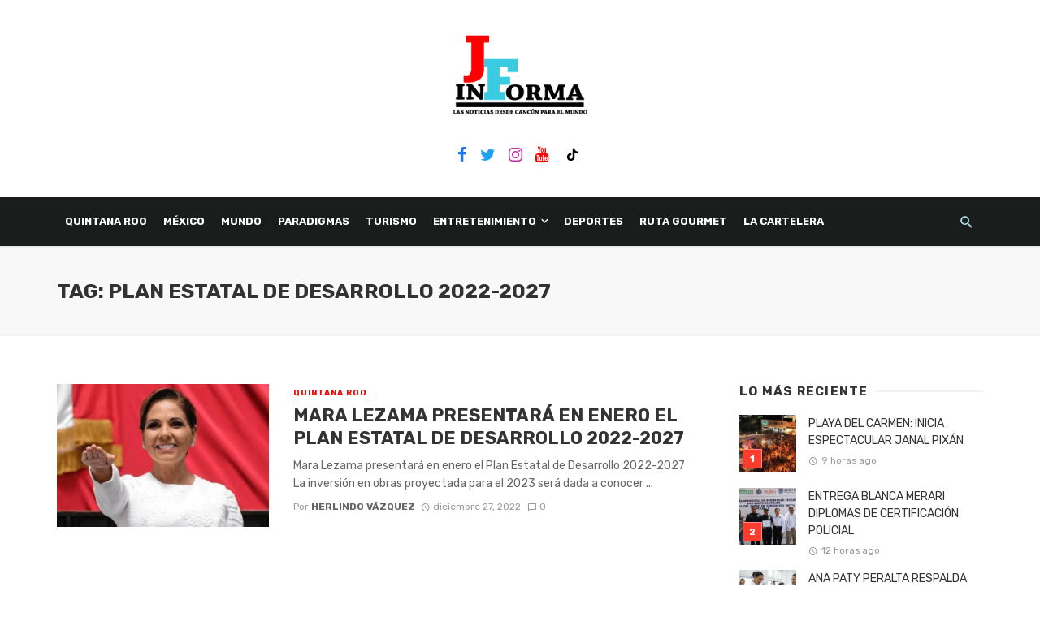

--- FILE ---
content_type: text/html; charset=UTF-8
request_url: https://jaimefariasinforma.com/tag/plan-estatal-de-desarrollo-2022-2027/
body_size: 18128
content:
<!DOCTYPE html>
<html dir="ltr" lang="es" prefix="og: https://ogp.me/ns#">
<head>
	<meta charset="UTF-8" />
    
    <meta name="viewport" content="width=device-width, initial-scale=1"/>
    
    <link rel="profile" href="http://gmpg.org/xfn/11" />
	
	<link rel="pingback" href="https://jaimefariasinforma.com/xmlrpc.php">

	<title>Plan Estatal de Desarrollo 2022-2027 | Jaime Farias Informa</title>
<script type="application/javascript">var ajaxurl = "https://jaimefariasinforma.com/wp-admin/admin-ajax.php"</script>
		<!-- All in One SEO 4.5.3.1 - aioseo.com -->
		<meta name="robots" content="max-image-preview:large" />
		<link rel="canonical" href="https://jaimefariasinforma.com/tag/plan-estatal-de-desarrollo-2022-2027/" />
		<meta name="generator" content="All in One SEO (AIOSEO) 4.5.3.1" />
		<script type="application/ld+json" class="aioseo-schema">
			{"@context":"https:\/\/schema.org","@graph":[{"@type":"BreadcrumbList","@id":"https:\/\/jaimefariasinforma.com\/tag\/plan-estatal-de-desarrollo-2022-2027\/#breadcrumblist","itemListElement":[{"@type":"ListItem","@id":"https:\/\/jaimefariasinforma.com\/#listItem","position":1,"name":"Hogar","item":"https:\/\/jaimefariasinforma.com\/","nextItem":"https:\/\/jaimefariasinforma.com\/tag\/plan-estatal-de-desarrollo-2022-2027\/#listItem"},{"@type":"ListItem","@id":"https:\/\/jaimefariasinforma.com\/tag\/plan-estatal-de-desarrollo-2022-2027\/#listItem","position":2,"name":"Plan Estatal de Desarrollo 2022-2027","previousItem":"https:\/\/jaimefariasinforma.com\/#listItem"}]},{"@type":"CollectionPage","@id":"https:\/\/jaimefariasinforma.com\/tag\/plan-estatal-de-desarrollo-2022-2027\/#collectionpage","url":"https:\/\/jaimefariasinforma.com\/tag\/plan-estatal-de-desarrollo-2022-2027\/","name":"Plan Estatal de Desarrollo 2022-2027 | Jaime Farias Informa","inLanguage":"es-ES","isPartOf":{"@id":"https:\/\/jaimefariasinforma.com\/#website"},"breadcrumb":{"@id":"https:\/\/jaimefariasinforma.com\/tag\/plan-estatal-de-desarrollo-2022-2027\/#breadcrumblist"}},{"@type":"Organization","@id":"https:\/\/jaimefariasinforma.com\/#organization","name":"Jaime Far\u00edas","url":"https:\/\/jaimefariasinforma.com\/","logo":{"@type":"ImageObject","url":"https:\/\/jaimefariasinforma.com\/wp-content\/uploads\/2019\/12\/logo-final-jaime-farias-3.png","@id":"https:\/\/jaimefariasinforma.com\/tag\/plan-estatal-de-desarrollo-2022-2027\/#organizationLogo"},"image":{"@id":"https:\/\/jaimefariasinforma.com\/#organizationLogo"},"sameAs":["https:\/\/www.facebook.com\/JAIMEFARIASINFORMA"]},{"@type":"WebSite","@id":"https:\/\/jaimefariasinforma.com\/#website","url":"https:\/\/jaimefariasinforma.com\/","name":"Jaime Farias Informa","description":"Las Noticias Desde Canc\u00fan Para El Mundo","inLanguage":"es-ES","publisher":{"@id":"https:\/\/jaimefariasinforma.com\/#organization"}}]}
		</script>
		<!-- All in One SEO -->

<link rel='dns-prefetch' href='//stats.wp.com' />
<link rel='dns-prefetch' href='//fonts.googleapis.com' />
<link rel='preconnect' href='https://fonts.gstatic.com' crossorigin />
<link rel="alternate" type="application/rss+xml" title="Jaime Farias Informa &raquo; Feed" href="https://jaimefariasinforma.com/feed/" />
<link rel="alternate" type="application/rss+xml" title="Jaime Farias Informa &raquo; Feed de los comentarios" href="https://jaimefariasinforma.com/comments/feed/" />
<link rel="alternate" type="application/rss+xml" title="Jaime Farias Informa &raquo; Etiqueta Plan Estatal de Desarrollo 2022-2027 del feed" href="https://jaimefariasinforma.com/tag/plan-estatal-de-desarrollo-2022-2027/feed/" />
<link rel='stylesheet' id='mediaelement-css' href='https://jaimefariasinforma.com/wp-includes/js/mediaelement/mediaelementplayer-legacy.min.css?ver=4.2.17' type='text/css' media='all' />
<link rel='stylesheet' id='wp-mediaelement-css' href='https://jaimefariasinforma.com/wp-includes/js/mediaelement/wp-mediaelement.min.css?ver=6.4.7' type='text/css' media='all' />
<style id='classic-theme-styles-inline-css' type='text/css'>
/*! This file is auto-generated */
.wp-block-button__link{color:#fff;background-color:#32373c;border-radius:9999px;box-shadow:none;text-decoration:none;padding:calc(.667em + 2px) calc(1.333em + 2px);font-size:1.125em}.wp-block-file__button{background:#32373c;color:#fff;text-decoration:none}
</style>
<style id='global-styles-inline-css' type='text/css'>
body{--wp--preset--color--black: #000000;--wp--preset--color--cyan-bluish-gray: #abb8c3;--wp--preset--color--white: #ffffff;--wp--preset--color--pale-pink: #f78da7;--wp--preset--color--vivid-red: #cf2e2e;--wp--preset--color--luminous-vivid-orange: #ff6900;--wp--preset--color--luminous-vivid-amber: #fcb900;--wp--preset--color--light-green-cyan: #7bdcb5;--wp--preset--color--vivid-green-cyan: #00d084;--wp--preset--color--pale-cyan-blue: #8ed1fc;--wp--preset--color--vivid-cyan-blue: #0693e3;--wp--preset--color--vivid-purple: #9b51e0;--wp--preset--gradient--vivid-cyan-blue-to-vivid-purple: linear-gradient(135deg,rgba(6,147,227,1) 0%,rgb(155,81,224) 100%);--wp--preset--gradient--light-green-cyan-to-vivid-green-cyan: linear-gradient(135deg,rgb(122,220,180) 0%,rgb(0,208,130) 100%);--wp--preset--gradient--luminous-vivid-amber-to-luminous-vivid-orange: linear-gradient(135deg,rgba(252,185,0,1) 0%,rgba(255,105,0,1) 100%);--wp--preset--gradient--luminous-vivid-orange-to-vivid-red: linear-gradient(135deg,rgba(255,105,0,1) 0%,rgb(207,46,46) 100%);--wp--preset--gradient--very-light-gray-to-cyan-bluish-gray: linear-gradient(135deg,rgb(238,238,238) 0%,rgb(169,184,195) 100%);--wp--preset--gradient--cool-to-warm-spectrum: linear-gradient(135deg,rgb(74,234,220) 0%,rgb(151,120,209) 20%,rgb(207,42,186) 40%,rgb(238,44,130) 60%,rgb(251,105,98) 80%,rgb(254,248,76) 100%);--wp--preset--gradient--blush-light-purple: linear-gradient(135deg,rgb(255,206,236) 0%,rgb(152,150,240) 100%);--wp--preset--gradient--blush-bordeaux: linear-gradient(135deg,rgb(254,205,165) 0%,rgb(254,45,45) 50%,rgb(107,0,62) 100%);--wp--preset--gradient--luminous-dusk: linear-gradient(135deg,rgb(255,203,112) 0%,rgb(199,81,192) 50%,rgb(65,88,208) 100%);--wp--preset--gradient--pale-ocean: linear-gradient(135deg,rgb(255,245,203) 0%,rgb(182,227,212) 50%,rgb(51,167,181) 100%);--wp--preset--gradient--electric-grass: linear-gradient(135deg,rgb(202,248,128) 0%,rgb(113,206,126) 100%);--wp--preset--gradient--midnight: linear-gradient(135deg,rgb(2,3,129) 0%,rgb(40,116,252) 100%);--wp--preset--font-size--small: 13px;--wp--preset--font-size--medium: 20px;--wp--preset--font-size--large: 36px;--wp--preset--font-size--x-large: 42px;--wp--preset--spacing--20: 0.44rem;--wp--preset--spacing--30: 0.67rem;--wp--preset--spacing--40: 1rem;--wp--preset--spacing--50: 1.5rem;--wp--preset--spacing--60: 2.25rem;--wp--preset--spacing--70: 3.38rem;--wp--preset--spacing--80: 5.06rem;--wp--preset--shadow--natural: 6px 6px 9px rgba(0, 0, 0, 0.2);--wp--preset--shadow--deep: 12px 12px 50px rgba(0, 0, 0, 0.4);--wp--preset--shadow--sharp: 6px 6px 0px rgba(0, 0, 0, 0.2);--wp--preset--shadow--outlined: 6px 6px 0px -3px rgba(255, 255, 255, 1), 6px 6px rgba(0, 0, 0, 1);--wp--preset--shadow--crisp: 6px 6px 0px rgba(0, 0, 0, 1);}:where(.is-layout-flex){gap: 0.5em;}:where(.is-layout-grid){gap: 0.5em;}body .is-layout-flow > .alignleft{float: left;margin-inline-start: 0;margin-inline-end: 2em;}body .is-layout-flow > .alignright{float: right;margin-inline-start: 2em;margin-inline-end: 0;}body .is-layout-flow > .aligncenter{margin-left: auto !important;margin-right: auto !important;}body .is-layout-constrained > .alignleft{float: left;margin-inline-start: 0;margin-inline-end: 2em;}body .is-layout-constrained > .alignright{float: right;margin-inline-start: 2em;margin-inline-end: 0;}body .is-layout-constrained > .aligncenter{margin-left: auto !important;margin-right: auto !important;}body .is-layout-constrained > :where(:not(.alignleft):not(.alignright):not(.alignfull)){max-width: var(--wp--style--global--content-size);margin-left: auto !important;margin-right: auto !important;}body .is-layout-constrained > .alignwide{max-width: var(--wp--style--global--wide-size);}body .is-layout-flex{display: flex;}body .is-layout-flex{flex-wrap: wrap;align-items: center;}body .is-layout-flex > *{margin: 0;}body .is-layout-grid{display: grid;}body .is-layout-grid > *{margin: 0;}:where(.wp-block-columns.is-layout-flex){gap: 2em;}:where(.wp-block-columns.is-layout-grid){gap: 2em;}:where(.wp-block-post-template.is-layout-flex){gap: 1.25em;}:where(.wp-block-post-template.is-layout-grid){gap: 1.25em;}.has-black-color{color: var(--wp--preset--color--black) !important;}.has-cyan-bluish-gray-color{color: var(--wp--preset--color--cyan-bluish-gray) !important;}.has-white-color{color: var(--wp--preset--color--white) !important;}.has-pale-pink-color{color: var(--wp--preset--color--pale-pink) !important;}.has-vivid-red-color{color: var(--wp--preset--color--vivid-red) !important;}.has-luminous-vivid-orange-color{color: var(--wp--preset--color--luminous-vivid-orange) !important;}.has-luminous-vivid-amber-color{color: var(--wp--preset--color--luminous-vivid-amber) !important;}.has-light-green-cyan-color{color: var(--wp--preset--color--light-green-cyan) !important;}.has-vivid-green-cyan-color{color: var(--wp--preset--color--vivid-green-cyan) !important;}.has-pale-cyan-blue-color{color: var(--wp--preset--color--pale-cyan-blue) !important;}.has-vivid-cyan-blue-color{color: var(--wp--preset--color--vivid-cyan-blue) !important;}.has-vivid-purple-color{color: var(--wp--preset--color--vivid-purple) !important;}.has-black-background-color{background-color: var(--wp--preset--color--black) !important;}.has-cyan-bluish-gray-background-color{background-color: var(--wp--preset--color--cyan-bluish-gray) !important;}.has-white-background-color{background-color: var(--wp--preset--color--white) !important;}.has-pale-pink-background-color{background-color: var(--wp--preset--color--pale-pink) !important;}.has-vivid-red-background-color{background-color: var(--wp--preset--color--vivid-red) !important;}.has-luminous-vivid-orange-background-color{background-color: var(--wp--preset--color--luminous-vivid-orange) !important;}.has-luminous-vivid-amber-background-color{background-color: var(--wp--preset--color--luminous-vivid-amber) !important;}.has-light-green-cyan-background-color{background-color: var(--wp--preset--color--light-green-cyan) !important;}.has-vivid-green-cyan-background-color{background-color: var(--wp--preset--color--vivid-green-cyan) !important;}.has-pale-cyan-blue-background-color{background-color: var(--wp--preset--color--pale-cyan-blue) !important;}.has-vivid-cyan-blue-background-color{background-color: var(--wp--preset--color--vivid-cyan-blue) !important;}.has-vivid-purple-background-color{background-color: var(--wp--preset--color--vivid-purple) !important;}.has-black-border-color{border-color: var(--wp--preset--color--black) !important;}.has-cyan-bluish-gray-border-color{border-color: var(--wp--preset--color--cyan-bluish-gray) !important;}.has-white-border-color{border-color: var(--wp--preset--color--white) !important;}.has-pale-pink-border-color{border-color: var(--wp--preset--color--pale-pink) !important;}.has-vivid-red-border-color{border-color: var(--wp--preset--color--vivid-red) !important;}.has-luminous-vivid-orange-border-color{border-color: var(--wp--preset--color--luminous-vivid-orange) !important;}.has-luminous-vivid-amber-border-color{border-color: var(--wp--preset--color--luminous-vivid-amber) !important;}.has-light-green-cyan-border-color{border-color: var(--wp--preset--color--light-green-cyan) !important;}.has-vivid-green-cyan-border-color{border-color: var(--wp--preset--color--vivid-green-cyan) !important;}.has-pale-cyan-blue-border-color{border-color: var(--wp--preset--color--pale-cyan-blue) !important;}.has-vivid-cyan-blue-border-color{border-color: var(--wp--preset--color--vivid-cyan-blue) !important;}.has-vivid-purple-border-color{border-color: var(--wp--preset--color--vivid-purple) !important;}.has-vivid-cyan-blue-to-vivid-purple-gradient-background{background: var(--wp--preset--gradient--vivid-cyan-blue-to-vivid-purple) !important;}.has-light-green-cyan-to-vivid-green-cyan-gradient-background{background: var(--wp--preset--gradient--light-green-cyan-to-vivid-green-cyan) !important;}.has-luminous-vivid-amber-to-luminous-vivid-orange-gradient-background{background: var(--wp--preset--gradient--luminous-vivid-amber-to-luminous-vivid-orange) !important;}.has-luminous-vivid-orange-to-vivid-red-gradient-background{background: var(--wp--preset--gradient--luminous-vivid-orange-to-vivid-red) !important;}.has-very-light-gray-to-cyan-bluish-gray-gradient-background{background: var(--wp--preset--gradient--very-light-gray-to-cyan-bluish-gray) !important;}.has-cool-to-warm-spectrum-gradient-background{background: var(--wp--preset--gradient--cool-to-warm-spectrum) !important;}.has-blush-light-purple-gradient-background{background: var(--wp--preset--gradient--blush-light-purple) !important;}.has-blush-bordeaux-gradient-background{background: var(--wp--preset--gradient--blush-bordeaux) !important;}.has-luminous-dusk-gradient-background{background: var(--wp--preset--gradient--luminous-dusk) !important;}.has-pale-ocean-gradient-background{background: var(--wp--preset--gradient--pale-ocean) !important;}.has-electric-grass-gradient-background{background: var(--wp--preset--gradient--electric-grass) !important;}.has-midnight-gradient-background{background: var(--wp--preset--gradient--midnight) !important;}.has-small-font-size{font-size: var(--wp--preset--font-size--small) !important;}.has-medium-font-size{font-size: var(--wp--preset--font-size--medium) !important;}.has-large-font-size{font-size: var(--wp--preset--font-size--large) !important;}.has-x-large-font-size{font-size: var(--wp--preset--font-size--x-large) !important;}
.wp-block-navigation a:where(:not(.wp-element-button)){color: inherit;}
:where(.wp-block-post-template.is-layout-flex){gap: 1.25em;}:where(.wp-block-post-template.is-layout-grid){gap: 1.25em;}
:where(.wp-block-columns.is-layout-flex){gap: 2em;}:where(.wp-block-columns.is-layout-grid){gap: 2em;}
.wp-block-pullquote{font-size: 1.5em;line-height: 1.6;}
</style>
<link rel='stylesheet' id='redux-extendify-styles-css' href='https://jaimefariasinforma.com/wp-content/plugins/redux-framework/redux-core/assets/css/extendify-utilities.css?ver=4.4.11' type='text/css' media='all' />
<link rel='stylesheet' id='contact-form-7-css' href='https://jaimefariasinforma.com/wp-content/plugins/contact-form-7/includes/css/styles.css?ver=5.8.5' type='text/css' media='all' />
<link rel='stylesheet' id='bkswcss-css' href='https://jaimefariasinforma.com/wp-content/plugins/tnm-shortcode/css/shortcode.css?ver=6.4.7' type='text/css' media='all' />
<link rel='stylesheet' id='codelabs-style-css' href='https://jaimefariasinforma.com/wp-content/themes/jaime-farias-theme/style.css?ver=6.4.7' type='text/css' media='all' />
<link rel='stylesheet' id='thenextmag_vendors-css' href='https://jaimefariasinforma.com/wp-content/themes/the-next-mag/css/vendors.css?ver=6.4.7' type='text/css' media='all' />
<link rel='stylesheet' id='thenextmag-style-css' href='https://jaimefariasinforma.com/wp-content/themes/the-next-mag/css/style.css?ver=6.4.7' type='text/css' media='all' />
<style id='thenextmag-style-inline-css' type='text/css'>
.header-1 .header-main, 
                                        .header-2 .header-main, 
                                        .header-3 .site-header,
                                        .header-4 .navigation-bar,
                                        .header-5 .navigation-bar,
                                        .header-6 .navigation-bar,
                                        .header-7 .header-main,
                                        .header-8 .header-main,
                                        .header-9 .site-header
                                        {background: #FFFFFF;
                                        background: -webkit-linear-gradient(90deg, #FFFFFF 0, #FFFFFF 100%);
                                        background: linear-gradient(90deg, #FFFFFF 0, #FFFFFF 100%);}.sticky-header.is-fixed > .navigation-bar
                                        {background: #000000;}#mnmd-mobile-header
                                        {background: #ffffff;}.site-footer, .footer-3.site-footer, .footer-5.site-footer, .footer-6.site-footer
                                        {background: #f4f4f4;}::selection {color: #FFF; background: #FD0001;}::-webkit-selection {color: #FFF; background: #FD0001;}a, a:hover, a:focus, a:active, .color-primary, .site-title, .mnmd-widget-indexed-posts-b .posts-list > li .post__title:after,
            .author-box .author-name a
            {color: #FD0001;}.category-tile__name, .cat-0.cat-theme-bg.cat-theme-bg, .primary-bg-color, .navigation--main > li > a:before, .mnmd-pagination__item-current, .mnmd-pagination__item-current:hover, 
            .mnmd-pagination__item-current:focus, .mnmd-pagination__item-current:active, .mnmd-pagination--next-n-prev .mnmd-pagination__links a:last-child .mnmd-pagination__item,
            .subscribe-form__fields input[type='submit'], .has-overlap-bg:before, .post__cat--bg, a.post__cat--bg, .entry-cat--bg, a.entry-cat--bg, 
            .comments-count-box, .mnmd-widget--box .widget__title,  .posts-list > li .post__thumb:after, 
            .widget_calendar td a:before, .widget_calendar #today, .widget_calendar #today a, .entry-action-btn, .posts-navigation__label:before, 
            .comment-form .form-submit input[type='submit'], .mnmd-carousel-dots-b .swiper-pagination-bullet-active,
             .site-header--side-logo .header-logo:not(.header-logo--mobile), .list-square-bullet > li > *:before, .list-square-bullet-exclude-first > li:not(:first-child) > *:before,
             .btn-primary, .btn-primary:active, .btn-primary:focus, .btn-primary:hover, 
             .btn-primary.active.focus, .btn-primary.active:focus, .btn-primary.active:hover, .btn-primary:active.focus, .btn-primary:active:focus, .btn-primary:active:hover,
             div.wpforms-container-full .wpforms-form button[type=submit], div.wpforms-container-full .wpforms-form button[type=submit]:hover
            {background-color: #FD0001;}.site-header--skin-4 .navigation--main > li > a:before
            {background-color: #FD0001 !important;}.post-score-hexagon .hexagon-svg g path
            {fill: #FD0001;}.has-overlap-frame:before, .mnmd-gallery-slider .fotorama__thumb-border, .bypostauthor > .comment-body .comment-author > img
            {border-color: #FD0001;}.mnmd-pagination--next-n-prev .mnmd-pagination__links a:last-child .mnmd-pagination__item:after
            {border-left-color: #FD0001;}.comments-count-box:before
            {border-top-color: #FD0001;}.navigation--offcanvas li > a:after
            {border-right-color: #FD0001;}.post--single-cover-gradient .single-header
            {
                background-image: -webkit-linear-gradient( bottom , #FD0001 0%, rgba(252, 60, 45, 0.7) 50%, rgba(252, 60, 45, 0) 100%);
                background-image: linear-gradient(to top, #FD0001 0%, rgba(252, 60, 45, 0.7) 50%, rgba(252, 60, 45, 0) 100%);
            }.subscribe-form__fields input[type='submit']:hover,
            .comment-form .form-submit input[type='submit']:active, .comment-form .form-submit input[type='submit']:focus, .comment-form .form-submit input[type='submit']:hover
            {background-color: #D72924;}mnmd-video-box__playlist .is-playing .post__thumb:after { content: 'Now playing'; }
</style>
<link rel="preload" as="style" href="https://fonts.googleapis.com/css?family=Rubik:300,400,500,600,700,800,900,300italic,400italic,500italic,600italic,700italic,800italic,900italic&#038;subset=latin&#038;display=swap&#038;ver=1704939350" /><link rel="stylesheet" href="https://fonts.googleapis.com/css?family=Rubik:300,400,500,600,700,800,900,300italic,400italic,500italic,600italic,700italic,800italic,900italic&#038;subset=latin&#038;display=swap&#038;ver=1704939350" media="print" onload="this.media='all'"><noscript><link rel="stylesheet" href="https://fonts.googleapis.com/css?family=Rubik:300,400,500,600,700,800,900,300italic,400italic,500italic,600italic,700italic,800italic,900italic&#038;subset=latin&#038;display=swap&#038;ver=1704939350" /></noscript><script type="text/javascript" src="https://jaimefariasinforma.com/wp-includes/js/jquery/jquery.min.js?ver=3.7.1" id="jquery-core-js"></script>
<script type="text/javascript" src="https://jaimefariasinforma.com/wp-includes/js/jquery/jquery-migrate.min.js?ver=3.4.1" id="jquery-migrate-js"></script>
<script type="text/javascript" id="wp-statistics-tracker-js-extra">
/* <![CDATA[ */
var WP_Statistics_Tracker_Object = {"hitRequestUrl":"https:\/\/jaimefariasinforma.com\/wp-json\/wp-statistics\/v2\/hit?wp_statistics_hit_rest=yes&track_all=0&current_page_type=post_tag&current_page_id=2562&search_query&page_uri=L3RhZy9wbGFuLWVzdGF0YWwtZGUtZGVzYXJyb2xsby0yMDIyLTIwMjcv","keepOnlineRequestUrl":"https:\/\/jaimefariasinforma.com\/wp-json\/wp-statistics\/v2\/online?wp_statistics_hit_rest=yes&track_all=0&current_page_type=post_tag&current_page_id=2562&search_query&page_uri=L3RhZy9wbGFuLWVzdGF0YWwtZGUtZGVzYXJyb2xsby0yMDIyLTIwMjcv","option":{"dntEnabled":false,"cacheCompatibility":"1"}};
/* ]]> */
</script>
<script type="text/javascript" src="https://jaimefariasinforma.com/wp-content/plugins/wp-statistics/assets/js/tracker.js?ver=6.4.7" id="wp-statistics-tracker-js"></script>
<link rel="https://api.w.org/" href="https://jaimefariasinforma.com/wp-json/" /><link rel="alternate" type="application/json" href="https://jaimefariasinforma.com/wp-json/wp/v2/tags/2562" /><link rel="EditURI" type="application/rsd+xml" title="RSD" href="https://jaimefariasinforma.com/xmlrpc.php?rsd" />
<meta name="generator" content="WordPress 6.4.7" />
<meta name="generator" content="Redux 4.4.11" />	<style>img#wpstats{display:none}</style>
		<!-- Analytics by WP Statistics v14.3.4 - https://wp-statistics.com/ -->
	<!-- Google Analytics -->
	<script>
		window.ga = window.ga || function() {
			(ga.q = ga.q || []).push(arguments)
		};
		ga.l = +new Date;
		ga('create', 'UA-73641311-1', 'auto');
		ga('send', 'pageview');
	</script>
	<script async src='https://www.google-analytics.com/analytics.js'></script>
	<!-- End Google Analytics -->
<link rel="icon" href="https://jaimefariasinforma.com/wp-content/uploads/2019/02/cropped-logo-miniatura-32x32.png" sizes="32x32" />
<link rel="icon" href="https://jaimefariasinforma.com/wp-content/uploads/2019/02/cropped-logo-miniatura-192x192.png" sizes="192x192" />
<link rel="apple-touch-icon" href="https://jaimefariasinforma.com/wp-content/uploads/2019/02/cropped-logo-miniatura-180x180.png" />
<meta name="msapplication-TileImage" content="https://jaimefariasinforma.com/wp-content/uploads/2019/02/cropped-logo-miniatura-270x270.png" />
		<style type="text/css" id="wp-custom-css">
			.mdicon-facebook:before {
    color: #1877f2;
}

.mdicon-twitter:before{
  color: #1da1f2;
}

.mdicon-instagram:before {
    color: #c32aa3;
}

.mdicon-youtube:before{
  color: #ff0000;
}		</style>
		<style id="tnm_option-dynamic-css" title="dynamic-css" class="redux-options-output">body{font-family:Rubik,Arial, Helvetica, sans-serif;}.post__title, .entry-title, h1, h2, h3, h4, h5, h6, .h1, .h2, .h3, .h4, .h5, .h6, .text-font-primary, .social-tile__title, .widget_recent_comments .recentcomments > a, .widget_recent_entries li > a, .modal-title.modal-title, .author-box .author-name a, .comment-author, .widget_calendar caption, .widget_categories li>a, .widget_meta ul, .widget_recent_comments .recentcomments>a, .widget_recent_entries li>a, .widget_pages li>a{font-family:Rubik,Arial, Helvetica, sans-serif;}.text-font-secondary, .block-heading__subtitle, .widget_nav_menu ul, .navigation .sub-menu, .typography-copy blockquote, .comment-content blockquote{font-family:Rubik,Arial, Helvetica, sans-serif;}.mobile-header-btn, .navigation-bar-btn, .navigation, .menu, .mnmd-mega-menu__inner > .sub-menu > li > a, .meta-text, a.meta-text, .meta-font, a.meta-font, .text-font-tertiary, .block-heading, .block-heading__title, .block-heading-tabs, .block-heading-tabs > li > a, input[type="button"]:not(.btn), input[type="reset"]:not(.btn), input[type="submit"]:not(.btn), .btn, label, .category-tile__name, .page-nav, .post-score, .post-score-hexagon .post-score-value, .post__cat, a.post__cat, .entry-cat, a.entry-cat, .read-more-link, .post__meta, .entry-meta, .entry-author__name, a.entry-author__name, .comments-count-box, .widget__title-text, .mnmd-widget-indexed-posts-a .posts-list > li .post__thumb:after, .mnmd-widget-indexed-posts-b .posts-list > li .post__title:after, .mnmd-widget-indexed-posts-c .list-index, .social-tile__count, .widget_recent_comments .comment-author-link, .mnmd-video-box__playlist .is-playing .post__thumb:after, .mnmd-posts-listing-a .cat-title, .mnmd-news-ticker__heading, .page-heading__title, .post-sharing__title, .post-sharing--simple .sharing-btn, .entry-action-btn, .entry-tags-title, .post-categories__title, .posts-navigation__label, .comments-title, .comments-title__text, .comments-title .add-comment, .comment-metadata, .comment-metadata a, .comment-reply-link, .comment-reply-title, .countdown__digit, .modal-title, .comment-reply-title, .comment-meta, .comment .reply, .wp-caption, .gallery-caption, .widget-title, .btn, .navigation, .logged-in-as, .countdown__digit, .mnmd-widget-indexed-posts-a .posts-list>li .post__thumb:after, .mnmd-widget-indexed-posts-b .posts-list>li .post__title:after, .mnmd-widget-indexed-posts-c .list-index, .mnmd-horizontal-list .index, .mnmd-pagination, .mnmd-pagination--next-n-prev .mnmd-pagination__label{font-family:Rubik,Arial, Helvetica, sans-serif;}.header-main{padding-top:40px;padding-bottom:40px;}.page-coming-soon .background-img>.background-img{background-image:url('http://thenextmag.bk-ninja.com/default/wp-content/uploads/2018/03/photo-1434494878577-86c23bcb06b9.jpg');}</style>    
    <!-- Schema meta -->
</head>
<body class="archive tag tag-plan-estatal-de-desarrollo-2022-2027 tag-2562 header-2">
    <div class="site-wrapper">
        <header class="site-header site-header--inverse">
    <!-- Header content -->
	<div class="header-main hidden-xs hidden-sm">
        		<div class="container pos-relative">
			<div class="header-logo text-center">
				<h1>
					<a href="https://jaimefariasinforma.com">
						<!-- logo open -->
                                                    <img src="https://jaimefariasinforma.com/wp-content/uploads/2019/03/logo-final-jaime-farias.png" alt="logo" width="250px"/>
                                                <!-- logo close -->
					</a>
				</h1>
				<div class="spacer-xs"></div>
                					<ul class="social-list social-list--lg list-horizontal ">
						<li><a href="https://www.facebook.com/JAIMEFARIASINFORMA" target="_blank"><i class="mdicon mdicon-facebook"></i></a></li><li><a href="https://twitter.com/JAIMEFARIAS1" target="_blank"><i class="mdicon mdicon-twitter"></i></a></li><li><a href="https://www.instagram.com/jaimefariasinforma/" target="_blank"><i class="mdicon mdicon-instagram"></i></a></li><li><a href="https://www.youtube.com/channel/UCF4y3rKObekfP4tmcn79gdQ" target="_blank"><i class="mdicon mdicon-youtube"></i></a></li><li><a href="https://www.tiktok.com/@jaimefariasinforma" target="_blank"><i class="mdicon mdicon-rss_feed"></i></a></li>            						
					</ul>
                			</div>
		</div>
	</div><!-- Header content -->
    
    <!-- Mobile header -->
    <div id="mnmd-mobile-header" class="mobile-header visible-xs visible-sm ">
    	<div class="mobile-header__inner mobile-header__inner--flex">
            <!-- mobile logo open -->
    		<div class="header-branding header-branding--mobile mobile-header__section text-left">
    			<div class="header-logo header-logo--mobile flexbox__item text-left">
                    <a href="https://jaimefariasinforma.com">
                                            
                        <img src="https://jaimefariasinforma.com/wp-content/uploads/2019/02/logo-en-negro-mini.png" alt="logo"/>
                                                
                    </a>               
    			</div>
    		</div>
            <!-- logo close -->
    		<div class="mobile-header__section text-right">
    			<button type="submit" class="mobile-header-btn js-search-dropdown-toggle">
    				<span class="hidden-xs">Buscar</span><i class="mdicon mdicon-search mdicon--last hidden-xs"></i><i class="mdicon mdicon-search visible-xs-inline-block"></i>
    			</button>
                    			<a href="#mnmd-offcanvas-mobile" class="offcanvas-menu-toggle mobile-header-btn js-mnmd-offcanvas-toggle">
    				<span class="hidden-xs">Menu</span><i class="mdicon mdicon-menu mdicon--last hidden-xs"></i><i class="mdicon mdicon-menu visible-xs-inline-block"></i>
    			</a>
                    		</div>
    	</div>
    </div><!-- Mobile header -->
    
    <!-- Navigation bar -->
    <nav class="navigation-bar navigation-bar--fullwidth navigation-bar--inverse hidden-xs hidden-sm js-sticky-header-holder">
    	<div class="container">
    		<div class="navigation-bar__inner">
                                                        			<div class="navigation-wrapper navigation-bar__section js-priority-nav">
    				<div id="main-menu" class="menu-main-menu-container"><ul id="menu-main-menu" class="navigation navigation--main navigation--inline"><li id="menu-item-4555" class="menu-item menu-item-type-taxonomy menu-item-object-category menu-item-4555 menu-item-cat-29"><a href="https://jaimefariasinforma.com/category/quintana-roo/">QUINTANA ROO</a><div class="mnmd-mega-menu"><div class="mnmd-mega-menu__inner"><ul class="posts-list list-unstyled"><li>
                            <article class="post post--vertical">
                                <div class="post__thumb">
                                    <a href="https://jaimefariasinforma.com/2025/10/31/playa-del-carmen-inicia-espectacular-janal-pixan/" class="thumb-link"><img width="400" height="200" src="https://jaimefariasinforma.com/wp-content/uploads/2025/10/f0ed2247-ab15-4c88-b2fc-08820b454ac8-400x200.jpeg" class="attachment-tnm-xs-2_1 size-tnm-xs-2_1 wp-post-image" alt="" decoding="async" fetchpriority="high" srcset="https://jaimefariasinforma.com/wp-content/uploads/2025/10/f0ed2247-ab15-4c88-b2fc-08820b454ac8-400x200.jpeg 400w, https://jaimefariasinforma.com/wp-content/uploads/2025/10/f0ed2247-ab15-4c88-b2fc-08820b454ac8-600x300.jpeg 600w, https://jaimefariasinforma.com/wp-content/uploads/2025/10/f0ed2247-ab15-4c88-b2fc-08820b454ac8-800x400.jpeg 800w, https://jaimefariasinforma.com/wp-content/uploads/2025/10/f0ed2247-ab15-4c88-b2fc-08820b454ac8-1200x600.jpeg 1200w" sizes="(max-width: 400px) 100vw, 400px" />
                                        
                                    </a>
                                </div>
                                        
                                <div class="post__text">
                                    <h3 class="post__title typescale-0"><a href="https://jaimefariasinforma.com/2025/10/31/playa-del-carmen-inicia-espectacular-janal-pixan/">PLAYA DEL CARMEN: INICIA ESPECTACULAR JANAL PIXÁN</a></h3>  
                                    <div class="post__meta">
   									<time class="time published" datetime="2025-10-31T22:15:33+00:00" title="octubre 31, 2025 at 10:15 pm"><i class="mdicon mdicon-schedule"></i>9 horas ago</time>
    								</div>
                                </div>   
                            </article>       
                        </li><li>
                            <article class="post post--vertical">
                                <div class="post__thumb">
                                    <a href="https://jaimefariasinforma.com/2025/10/31/entrega-blanca-merari-diplomas-de-certificacion-policial/" class="thumb-link"><img width="400" height="200" src="https://jaimefariasinforma.com/wp-content/uploads/2025/10/943f4533-6281-4ffe-baa5-86407e2e9254-400x200.jpeg" class="attachment-tnm-xs-2_1 size-tnm-xs-2_1 wp-post-image" alt="" decoding="async" srcset="https://jaimefariasinforma.com/wp-content/uploads/2025/10/943f4533-6281-4ffe-baa5-86407e2e9254-400x200.jpeg 400w, https://jaimefariasinforma.com/wp-content/uploads/2025/10/943f4533-6281-4ffe-baa5-86407e2e9254-600x300.jpeg 600w, https://jaimefariasinforma.com/wp-content/uploads/2025/10/943f4533-6281-4ffe-baa5-86407e2e9254-800x400.jpeg 800w, https://jaimefariasinforma.com/wp-content/uploads/2025/10/943f4533-6281-4ffe-baa5-86407e2e9254-1200x600.jpeg 1200w" sizes="(max-width: 400px) 100vw, 400px" />
                                        
                                    </a>
                                </div>
                                        
                                <div class="post__text">
                                    <h3 class="post__title typescale-0"><a href="https://jaimefariasinforma.com/2025/10/31/entrega-blanca-merari-diplomas-de-certificacion-policial/">ENTREGA BLANCA MERARI DIPLOMAS DE CERTIFICACIÓN POLICIAL</a></h3>  
                                    <div class="post__meta">
   									<time class="time published" datetime="2025-10-31T18:48:05+00:00" title="octubre 31, 2025 at 6:48 pm"><i class="mdicon mdicon-schedule"></i>12 horas ago</time>
    								</div>
                                </div>   
                            </article>       
                        </li><li>
                            <article class="post post--vertical">
                                <div class="post__thumb">
                                    <a href="https://jaimefariasinforma.com/2025/10/31/ana-paty-peralta-respalda-estrategias-permanentes-contra-la-corrupcion/" class="thumb-link"><img width="400" height="200" src="https://jaimefariasinforma.com/wp-content/uploads/2025/10/38b9ac0f-396e-478e-a69e-4f01f85e3033-400x200.jpeg" class="attachment-tnm-xs-2_1 size-tnm-xs-2_1 wp-post-image" alt="" decoding="async" srcset="https://jaimefariasinforma.com/wp-content/uploads/2025/10/38b9ac0f-396e-478e-a69e-4f01f85e3033-400x200.jpeg 400w, https://jaimefariasinforma.com/wp-content/uploads/2025/10/38b9ac0f-396e-478e-a69e-4f01f85e3033-600x300.jpeg 600w, https://jaimefariasinforma.com/wp-content/uploads/2025/10/38b9ac0f-396e-478e-a69e-4f01f85e3033-800x400.jpeg 800w, https://jaimefariasinforma.com/wp-content/uploads/2025/10/38b9ac0f-396e-478e-a69e-4f01f85e3033-1200x600.jpeg 1200w" sizes="(max-width: 400px) 100vw, 400px" />
                                        
                                    </a>
                                </div>
                                        
                                <div class="post__text">
                                    <h3 class="post__title typescale-0"><a href="https://jaimefariasinforma.com/2025/10/31/ana-paty-peralta-respalda-estrategias-permanentes-contra-la-corrupcion/">ANA PATY PERALTA RESPALDA ESTRATEGIAS PERMANENTES CONTRA LA CORRUPCIÓN</a></h3>  
                                    <div class="post__meta">
   									<time class="time published" datetime="2025-10-31T18:40:51+00:00" title="octubre 31, 2025 at 6:40 pm"><i class="mdicon mdicon-schedule"></i>12 horas ago</time>
    								</div>
                                </div>   
                            </article>       
                        </li><li>
                            <article class="post post--vertical">
                                <div class="post__thumb">
                                    <a href="https://jaimefariasinforma.com/2025/10/31/anuncian-primer-encuentro-de-mujeres-jovenes-el-poder-de-construir-juntas/" class="thumb-link"><img width="400" height="200" src="https://jaimefariasinforma.com/wp-content/uploads/2025/10/aa8b5402-459a-45ed-bd4e-ce50267bcafa-400x200.jpeg" class="attachment-tnm-xs-2_1 size-tnm-xs-2_1 wp-post-image" alt="" decoding="async" srcset="https://jaimefariasinforma.com/wp-content/uploads/2025/10/aa8b5402-459a-45ed-bd4e-ce50267bcafa-400x200.jpeg 400w, https://jaimefariasinforma.com/wp-content/uploads/2025/10/aa8b5402-459a-45ed-bd4e-ce50267bcafa-600x300.jpeg 600w, https://jaimefariasinforma.com/wp-content/uploads/2025/10/aa8b5402-459a-45ed-bd4e-ce50267bcafa-800x400.jpeg 800w" sizes="(max-width: 400px) 100vw, 400px" />
                                        
                                    </a>
                                </div>
                                        
                                <div class="post__text">
                                    <h3 class="post__title typescale-0"><a href="https://jaimefariasinforma.com/2025/10/31/anuncian-primer-encuentro-de-mujeres-jovenes-el-poder-de-construir-juntas/">ANUNCIAN PRIMER ENCUENTRO DE MUJERES JÓVENES “EL PODER DE CONSTRUIR JUNTAS”.</a></h3>  
                                    <div class="post__meta">
   									<time class="time published" datetime="2025-10-31T18:31:20+00:00" title="octubre 31, 2025 at 6:31 pm"><i class="mdicon mdicon-schedule"></i>12 horas ago</time>
    								</div>
                                </div>   
                            </article>       
                        </li></ul></div><!-- Close mnmd-mega-menu__inner --></div><!-- Close Megamenu --></li>
<li id="menu-item-4553" class="menu-item menu-item-type-taxonomy menu-item-object-category menu-item-4553 menu-item-cat-10"><a href="https://jaimefariasinforma.com/category/mexico/">MÉXICO</a><div class="mnmd-mega-menu"><div class="mnmd-mega-menu__inner"><ul class="posts-list list-unstyled"><li>
                            <article class="post post--vertical">
                                <div class="post__thumb">
                                    <a href="https://jaimefariasinforma.com/2025/10/31/mara-lezama-lidera-ranking-de-gobernadores-mas-honestos/" class="thumb-link"><img width="400" height="200" src="https://jaimefariasinforma.com/wp-content/uploads/2025/10/a4d9dc0f-3577-435f-b8de-0d4165068bb8-400x200.jpeg" class="attachment-tnm-xs-2_1 size-tnm-xs-2_1 wp-post-image" alt="" decoding="async" srcset="https://jaimefariasinforma.com/wp-content/uploads/2025/10/a4d9dc0f-3577-435f-b8de-0d4165068bb8-400x200.jpeg 400w, https://jaimefariasinforma.com/wp-content/uploads/2025/10/a4d9dc0f-3577-435f-b8de-0d4165068bb8-600x300.jpeg 600w, https://jaimefariasinforma.com/wp-content/uploads/2025/10/a4d9dc0f-3577-435f-b8de-0d4165068bb8-800x400.jpeg 800w" sizes="(max-width: 400px) 100vw, 400px" />
                                        
                                    </a>
                                </div>
                                        
                                <div class="post__text">
                                    <h3 class="post__title typescale-0"><a href="https://jaimefariasinforma.com/2025/10/31/mara-lezama-lidera-ranking-de-gobernadores-mas-honestos/">MARA LEZAMA LIDERA RANKING DE GOBERNADORES MÁS HONESTOS</a></h3>  
                                    <div class="post__meta">
   									<time class="time published" datetime="2025-10-31T15:07:26+00:00" title="octubre 31, 2025 at 3:07 pm"><i class="mdicon mdicon-schedule"></i>16 horas ago</time>
    								</div>
                                </div>   
                            </article>       
                        </li><li>
                            <article class="post post--vertical">
                                <div class="post__thumb">
                                    <a href="https://jaimefariasinforma.com/2025/10/29/aifa-sin-vuelos-a-eu-tras-orden-del-departamento/" class="thumb-link"><img width="400" height="200" src="https://jaimefariasinforma.com/wp-content/uploads/2025/10/IMG_7939-400x200.jpeg" class="attachment-tnm-xs-2_1 size-tnm-xs-2_1 wp-post-image" alt="" decoding="async" />
                                        
                                    </a>
                                </div>
                                        
                                <div class="post__text">
                                    <h3 class="post__title typescale-0"><a href="https://jaimefariasinforma.com/2025/10/29/aifa-sin-vuelos-a-eu-tras-orden-del-departamento/">AIFA SIN VUELOS A EU , TRAS ORDEN DEL DEPARTAMENTO</a></h3>  
                                    <div class="post__meta">
   									<time class="time published" datetime="2025-10-29T01:51:05+00:00" title="octubre 29, 2025 at 1:51 am"><i class="mdicon mdicon-schedule"></i>3 días ago</time>
    								</div>
                                </div>   
                            </article>       
                        </li><li>
                            <article class="post post--vertical">
                                <div class="post__thumb">
                                    <a href="https://jaimefariasinforma.com/2025/10/28/ley-de-amparo-el-juez-legislador/" class="thumb-link"><img width="400" height="200" src="https://jaimefariasinforma.com/wp-content/uploads/2025/10/IMG_7913-400x200.jpeg" class="attachment-tnm-xs-2_1 size-tnm-xs-2_1 wp-post-image" alt="" decoding="async" srcset="https://jaimefariasinforma.com/wp-content/uploads/2025/10/IMG_7913-400x200.jpeg 400w, https://jaimefariasinforma.com/wp-content/uploads/2025/10/IMG_7913-600x300.jpeg 600w, https://jaimefariasinforma.com/wp-content/uploads/2025/10/IMG_7913-800x400.jpeg 800w" sizes="(max-width: 400px) 100vw, 400px" />
                                        
                                    </a>
                                </div>
                                        
                                <div class="post__text">
                                    <h3 class="post__title typescale-0"><a href="https://jaimefariasinforma.com/2025/10/28/ley-de-amparo-el-juez-legislador/">LEY DE AMPARO : EL JUEZ LEGISLADOR</a></h3>  
                                    <div class="post__meta">
   									<time class="time published" datetime="2025-10-28T14:04:51+00:00" title="octubre 28, 2025 at 2:04 pm"><i class="mdicon mdicon-schedule"></i>4 días ago</time>
    								</div>
                                </div>   
                            </article>       
                        </li><li>
                            <article class="post post--vertical">
                                <div class="post__thumb">
                                    <a href="https://jaimefariasinforma.com/2025/10/27/esposo-de-ines-gomez-mont-solicita-asilo-en-eu/" class="thumb-link"><img width="400" height="200" src="https://jaimefariasinforma.com/wp-content/uploads/2025/10/IMG_7897-400x200.jpeg" class="attachment-tnm-xs-2_1 size-tnm-xs-2_1 wp-post-image" alt="" decoding="async" srcset="https://jaimefariasinforma.com/wp-content/uploads/2025/10/IMG_7897-400x200.jpeg 400w, https://jaimefariasinforma.com/wp-content/uploads/2025/10/IMG_7897-600x300.jpeg 600w, https://jaimefariasinforma.com/wp-content/uploads/2025/10/IMG_7897-800x400.jpeg 800w" sizes="(max-width: 400px) 100vw, 400px" />
                                        
                                    </a>
                                </div>
                                        
                                <div class="post__text">
                                    <h3 class="post__title typescale-0"><a href="https://jaimefariasinforma.com/2025/10/27/esposo-de-ines-gomez-mont-solicita-asilo-en-eu/">ESPOSO DE INÉS GÓMEZ MONT SOLICITA ASILO EN EU</a></h3>  
                                    <div class="post__meta">
   									<time class="time published" datetime="2025-10-27T18:43:10+00:00" title="octubre 27, 2025 at 6:43 pm"><i class="mdicon mdicon-schedule"></i>5 días ago</time>
    								</div>
                                </div>   
                            </article>       
                        </li></ul></div><!-- Close mnmd-mega-menu__inner --></div><!-- Close Megamenu --></li>
<li id="menu-item-4554" class="menu-item menu-item-type-taxonomy menu-item-object-category menu-item-4554 menu-item-cat-9"><a href="https://jaimefariasinforma.com/category/mundo/">MUNDO</a><div class="mnmd-mega-menu"><div class="mnmd-mega-menu__inner"><ul class="posts-list list-unstyled"><li>
                            <article class="post post--vertical">
                                <div class="post__thumb">
                                    <a href="https://jaimefariasinforma.com/2025/10/30/vuelo-de-cancun-a-new-jersey-aterriza-de-emergencia-en-florida/" class="thumb-link"><img width="400" height="200" src="https://jaimefariasinforma.com/wp-content/uploads/2025/10/e6e7e755-8b74-4509-8c92-074d777811ac-400x200.jpeg" class="attachment-tnm-xs-2_1 size-tnm-xs-2_1 wp-post-image" alt="" decoding="async" srcset="https://jaimefariasinforma.com/wp-content/uploads/2025/10/e6e7e755-8b74-4509-8c92-074d777811ac-400x200.jpeg 400w, https://jaimefariasinforma.com/wp-content/uploads/2025/10/e6e7e755-8b74-4509-8c92-074d777811ac-600x300.jpeg 600w, https://jaimefariasinforma.com/wp-content/uploads/2025/10/e6e7e755-8b74-4509-8c92-074d777811ac-800x400.jpeg 800w, https://jaimefariasinforma.com/wp-content/uploads/2025/10/e6e7e755-8b74-4509-8c92-074d777811ac-1200x600.jpeg 1200w" sizes="(max-width: 400px) 100vw, 400px" />
                                        
                                    </a>
                                </div>
                                        
                                <div class="post__text">
                                    <h3 class="post__title typescale-0"><a href="https://jaimefariasinforma.com/2025/10/30/vuelo-de-cancun-a-new-jersey-aterriza-de-emergencia-en-florida/">VUELO DE CANCÚN A NEW JERSEY ATERRIZA DE EMERGENCIA EN FLORIDA</a></h3>  
                                    <div class="post__meta">
   									<time class="time published" datetime="2025-10-30T22:25:03+00:00" title="octubre 30, 2025 at 10:25 pm"><i class="mdicon mdicon-schedule"></i>1 día ago</time>
    								</div>
                                </div>   
                            </article>       
                        </li><li>
                            <article class="post post--vertical">
                                <div class="post__thumb">
                                    <a href="https://jaimefariasinforma.com/2025/10/28/huracan-melissa-toca-tierra-en-jamaica-con-vientos-cercanos-a-los-300-km-h/" class="thumb-link"><img width="400" height="200" src="https://jaimefariasinforma.com/wp-content/uploads/2025/10/IMG_7916-400x200.jpeg" class="attachment-tnm-xs-2_1 size-tnm-xs-2_1 wp-post-image" alt="" decoding="async" srcset="https://jaimefariasinforma.com/wp-content/uploads/2025/10/IMG_7916-400x200.jpeg 400w, https://jaimefariasinforma.com/wp-content/uploads/2025/10/IMG_7916-600x300.jpeg 600w, https://jaimefariasinforma.com/wp-content/uploads/2025/10/IMG_7916-800x400.jpeg 800w" sizes="(max-width: 400px) 100vw, 400px" />
                                        
                                    </a>
                                </div>
                                        
                                <div class="post__text">
                                    <h3 class="post__title typescale-0"><a href="https://jaimefariasinforma.com/2025/10/28/huracan-melissa-toca-tierra-en-jamaica-con-vientos-cercanos-a-los-300-km-h/">HURACÁN “MELISSA” TOCA TIERRA EN JAMAICA CON VIENTOS CERCANOS A LOS 300 KM/H</a></h3>  
                                    <div class="post__meta">
   									<time class="time published" datetime="2025-10-28T14:44:41+00:00" title="octubre 28, 2025 at 2:44 pm"><i class="mdicon mdicon-schedule"></i>4 días ago</time>
    								</div>
                                </div>   
                            </article>       
                        </li><li>
                            <article class="post post--vertical">
                                <div class="post__thumb">
                                    <a href="https://jaimefariasinforma.com/2025/10/27/huracan-melissa-ya-es-categoria-5/" class="thumb-link"><img width="400" height="200" src="https://jaimefariasinforma.com/wp-content/uploads/2025/10/IMG_8032-400x200.jpg" class="attachment-tnm-xs-2_1 size-tnm-xs-2_1 wp-post-image" alt="Melissa" decoding="async" srcset="https://jaimefariasinforma.com/wp-content/uploads/2025/10/IMG_8032-400x200.jpg 400w, https://jaimefariasinforma.com/wp-content/uploads/2025/10/IMG_8032-600x300.jpg 600w, https://jaimefariasinforma.com/wp-content/uploads/2025/10/IMG_8032-800x400.jpg 800w" sizes="(max-width: 400px) 100vw, 400px" />
                                        
                                    </a>
                                </div>
                                        
                                <div class="post__text">
                                    <h3 class="post__title typescale-0"><a href="https://jaimefariasinforma.com/2025/10/27/huracan-melissa-ya-es-categoria-5/">HURACÁN MELISSA YA ES CATEGORÍA 5</a></h3>  
                                    <div class="post__meta">
   									<time class="time published" datetime="2025-10-27T11:09:03+00:00" title="octubre 27, 2025 at 11:09 am"><i class="mdicon mdicon-schedule"></i>5 días ago</time>
    								</div>
                                </div>   
                            </article>       
                        </li><li>
                            <article class="post post--vertical">
                                <div class="post__thumb">
                                    <a href="https://jaimefariasinforma.com/2025/10/26/argentina-milei-gana-y-consolida-su-poder-politico/" class="thumb-link"><img width="400" height="200" src="https://jaimefariasinforma.com/wp-content/uploads/2025/10/IMG_7881-400x200.jpeg" class="attachment-tnm-xs-2_1 size-tnm-xs-2_1 wp-post-image" alt="" decoding="async" srcset="https://jaimefariasinforma.com/wp-content/uploads/2025/10/IMG_7881-400x200.jpeg 400w, https://jaimefariasinforma.com/wp-content/uploads/2025/10/IMG_7881-600x300.jpeg 600w, https://jaimefariasinforma.com/wp-content/uploads/2025/10/IMG_7881-800x400.jpeg 800w, https://jaimefariasinforma.com/wp-content/uploads/2025/10/IMG_7881-1200x600.jpeg 1200w, https://jaimefariasinforma.com/wp-content/uploads/2025/10/IMG_7881-1600x800.jpeg 1600w" sizes="(max-width: 400px) 100vw, 400px" />
                                        
                                    </a>
                                </div>
                                        
                                <div class="post__text">
                                    <h3 class="post__title typescale-0"><a href="https://jaimefariasinforma.com/2025/10/26/argentina-milei-gana-y-consolida-su-poder-politico/">ARGENTINA : MILEI GANA Y CONSOLIDA SU PODER POLÍTICO</a></h3>  
                                    <div class="post__meta">
   									<time class="time published" datetime="2025-10-26T23:02:49+00:00" title="octubre 26, 2025 at 11:02 pm"><i class="mdicon mdicon-schedule"></i>5 días ago</time>
    								</div>
                                </div>   
                            </article>       
                        </li></ul></div><!-- Close mnmd-mega-menu__inner --></div><!-- Close Megamenu --></li>
<li id="menu-item-59663" class="menu-item menu-item-type-taxonomy menu-item-object-post_tag menu-item-59663"><a href="https://jaimefariasinforma.com/tag/columna-paradigmas/">PARADIGMAS</a></li>
<li id="menu-item-59815" class="menu-item menu-item-type-taxonomy menu-item-object-category menu-item-59815 menu-item-cat-34"><a href="https://jaimefariasinforma.com/category/turismo/">TURISMO</a></li>
<li id="menu-item-4550" class="menu-item menu-item-type-taxonomy menu-item-object-category menu-item-has-children menu-item-4550 menu-item-cat-6"><a href="https://jaimefariasinforma.com/category/entretenimiento/">ENTRETENIMIENTO</a><div class="sub-menu"><div class="sub-menu-inner"><ul class="list-unstyled clearfix">	<li id="menu-item-59665" class="menu-item menu-item-type-taxonomy menu-item-object-category menu-item-59665 menu-item-cat-159"><a href="https://jaimefariasinforma.com/category/celebracion/">CELEBRACIÓN</a></li>
</ul><!-- end 0 --></div><!-- Close atbssuga-menu__inner --></div><!-- Close atbssuga-menu --></li>
<li id="menu-item-13641" class="menu-item menu-item-type-taxonomy menu-item-object-category menu-item-13641 menu-item-cat-5"><a href="https://jaimefariasinforma.com/category/deportes/">DEPORTES</a></li>
<li id="menu-item-4556" class="menu-item menu-item-type-taxonomy menu-item-object-category menu-item-4556 menu-item-cat-17"><a href="https://jaimefariasinforma.com/category/ruta-gourmet/">RUTA GOURMET</a></li>
<li id="menu-item-59668" class="menu-item menu-item-type-post_type menu-item-object-page menu-item-59668"><a href="https://jaimefariasinforma.com/la-cartelera/">LA CARTELERA</a></li>
</ul></div>    			</div>
    			
    			<div class="navigation-bar__section lwa lwa-template-modal">
                        				<button type="submit" class="navigation-bar-btn js-search-dropdown-toggle"><i class="mdicon mdicon-search"></i></button>
                </div>
    		</div><!-- .navigation-bar__inner -->
    
    		<div id="header-search-dropdown" class="header-search-dropdown ajax-search is-in-navbar js-ajax-search">
	<div class="container container--narrow">
		<form class="search-form search-form--horizontal" method="get" action="https://jaimefariasinforma.com/">
			<div class="search-form__input-wrap">
				<input type="text" name="s" class="search-form__input" placeholder="Buscar" value=""/>
			</div>
			<div class="search-form__submit-wrap">
				<button type="submit" class="search-form__submit btn btn-primary">Buscar</button>
			</div>
		</form>
		
		<div class="search-results">
			<div class="typing-loader"></div>
			<div class="search-results__inner"></div>
		</div>
	</div>
</div><!-- .header-search-dropdown -->    	</div><!-- .container -->
    </nav><!-- Navigation-bar -->
</header><!-- Site header --><div class="site-content">       
    <div class="mnmd-block mnmd-block--fullwidth mnmd-block--contiguous page-heading page-heading--has-background"><div class="container"><h2 class="page-heading__title">Tag: Plan Estatal de Desarrollo 2022-2027</h2></div><!-- .container --></div>                <div class="mnmd-block mnmd-block--fullwidth">
		<div class="container">
            <div class="row">
                <div class="mnmd-main-col " role="main">
                    <div id="tnm_posts_listing_list-6905f3af0e281" class="mnmd-block">
                                                <div class="posts-list list-unstyled list-space-xl"><div class="list-item">            <article class="post post--horizontal post--horizontal-sm">
                 				    <div class="post__thumb ">
                        <a href="https://jaimefariasinforma.com/2022/12/27/mara-lezama-presentara-en-enero-plan-estatal-de-desarrollo-2022-2027/"><img width="400" height="270" src="https://jaimefariasinforma.com/wp-content/uploads/2022/12/B2276511-DD5D-4A2C-A459-E271AE3B1A4F-400x270.jpeg" class="attachment-tnm-xs-4_3 size-tnm-xs-4_3 wp-post-image" alt="" decoding="async" loading="lazy" /></a> <!-- close a tag -->                    </div>
                				<div class="post__text ">
                    <a class="cat-29 post__cat cat-theme" href="https://jaimefariasinforma.com/category/quintana-roo/">QUINTANA ROO</a>					<h3 class="post__title typescale-2"><a href="https://jaimefariasinforma.com/2022/12/27/mara-lezama-presentara-en-enero-plan-estatal-de-desarrollo-2022-2027/">MARA LEZAMA PRESENTARÁ EN ENERO EL PLAN ESTATAL DE DESARROLLO 2022-2027</a></h3>
				                        <div class="post__excerpt ">
						<div class="excerpt">Mara Lezama presentará en enero el Plan Estatal de Desarrollo 2022-2027 La inversión en obras proyectada para el 2023 será dada a conocer ...</div>					</div>
                                        <div class="post__meta"><span class="entry-author"> Por <a class="entry-author__name" href="https://jaimefariasinforma.com/author/herlindo-vazquez/">Herlindo Vázquez</a></span><time class="time published" datetime="2022-12-27T12:32:34+00:00" title="diciembre 27, 2022 at 12:32 pm"><i class="mdicon mdicon-schedule"></i>diciembre 27, 2022</time><span><a title="0 Comments" href="https://jaimefariasinforma.com/2022/12/27/mara-lezama-presentara-en-enero-plan-estatal-de-desarrollo-2022-2027/"><i class="mdicon mdicon-chat_bubble_outline"></i>0</a></span></div> 
                                    </div>
                			</article>
            </div></div>                                                                    </div><!-- .mnmd-block -->
                </div><!-- .mnmd-main-col -->

                <div class="mnmd-sub-col mnmd-sub-col--right sidebar js-sticky-sidebar" role="complementary">
                    <div class="theiaStickySidebar">
                        <div id="bk_widget_posts_list-2" class="widget mnmd-widget"><div class="mnmd-widget-indexed-posts-a"><div class="widget__title block-heading block-heading--line"><h4 class="widget__title-text">Lo más reciente</h4></div><ol class="posts-list list-space-sm list-unstyled"><li>            <article class="post post--horizontal post--horizontal-xxs">
                 				    <div class="post__thumb ">
                        <a href="https://jaimefariasinforma.com/2025/10/31/playa-del-carmen-inicia-espectacular-janal-pixan/"><img width="180" height="180" src="https://jaimefariasinforma.com/wp-content/uploads/2025/10/f0ed2247-ab15-4c88-b2fc-08820b454ac8-180x180.jpeg" class="attachment-tnm-xxs-1_1 size-tnm-xxs-1_1 wp-post-image" alt="" decoding="async" loading="lazy" srcset="https://jaimefariasinforma.com/wp-content/uploads/2025/10/f0ed2247-ab15-4c88-b2fc-08820b454ac8-180x180.jpeg 180w, https://jaimefariasinforma.com/wp-content/uploads/2025/10/f0ed2247-ab15-4c88-b2fc-08820b454ac8-400x400.jpeg 400w, https://jaimefariasinforma.com/wp-content/uploads/2025/10/f0ed2247-ab15-4c88-b2fc-08820b454ac8-600x600.jpeg 600w" sizes="(max-width: 180px) 100vw, 180px" /></a> <!-- close a tag -->                    </div>
                				<div class="post__text ">
                    					<h3 class="post__title typescale-0"><a href="https://jaimefariasinforma.com/2025/10/31/playa-del-carmen-inicia-espectacular-janal-pixan/">PLAYA DEL CARMEN: INICIA ESPECTACULAR JANAL PIXÁN</a></h3>
				                        <div class="post__meta"><time class="time published" datetime="2025-10-31T22:15:33+00:00" title="octubre 31, 2025 at 10:15 pm"><i class="mdicon mdicon-schedule"></i>9 horas ago</time></div> 
                                    </div>
                			</article>
            </li><li>            <article class="post post--horizontal post--horizontal-xxs">
                 				    <div class="post__thumb ">
                        <a href="https://jaimefariasinforma.com/2025/10/31/entrega-blanca-merari-diplomas-de-certificacion-policial/"><img width="180" height="180" src="https://jaimefariasinforma.com/wp-content/uploads/2025/10/943f4533-6281-4ffe-baa5-86407e2e9254-180x180.jpeg" class="attachment-tnm-xxs-1_1 size-tnm-xxs-1_1 wp-post-image" alt="" decoding="async" loading="lazy" srcset="https://jaimefariasinforma.com/wp-content/uploads/2025/10/943f4533-6281-4ffe-baa5-86407e2e9254-180x180.jpeg 180w, https://jaimefariasinforma.com/wp-content/uploads/2025/10/943f4533-6281-4ffe-baa5-86407e2e9254-400x400.jpeg 400w, https://jaimefariasinforma.com/wp-content/uploads/2025/10/943f4533-6281-4ffe-baa5-86407e2e9254-600x600.jpeg 600w" sizes="(max-width: 180px) 100vw, 180px" /></a> <!-- close a tag -->                    </div>
                				<div class="post__text ">
                    					<h3 class="post__title typescale-0"><a href="https://jaimefariasinforma.com/2025/10/31/entrega-blanca-merari-diplomas-de-certificacion-policial/">ENTREGA BLANCA MERARI DIPLOMAS DE CERTIFICACIÓN POLICIAL</a></h3>
				                        <div class="post__meta"><time class="time published" datetime="2025-10-31T18:48:05+00:00" title="octubre 31, 2025 at 6:48 pm"><i class="mdicon mdicon-schedule"></i>12 horas ago</time></div> 
                                    </div>
                			</article>
            </li><li>            <article class="post post--horizontal post--horizontal-xxs">
                 				    <div class="post__thumb ">
                        <a href="https://jaimefariasinforma.com/2025/10/31/ana-paty-peralta-respalda-estrategias-permanentes-contra-la-corrupcion/"><img width="180" height="180" src="https://jaimefariasinforma.com/wp-content/uploads/2025/10/38b9ac0f-396e-478e-a69e-4f01f85e3033-180x180.jpeg" class="attachment-tnm-xxs-1_1 size-tnm-xxs-1_1 wp-post-image" alt="" decoding="async" loading="lazy" srcset="https://jaimefariasinforma.com/wp-content/uploads/2025/10/38b9ac0f-396e-478e-a69e-4f01f85e3033-180x180.jpeg 180w, https://jaimefariasinforma.com/wp-content/uploads/2025/10/38b9ac0f-396e-478e-a69e-4f01f85e3033-400x400.jpeg 400w, https://jaimefariasinforma.com/wp-content/uploads/2025/10/38b9ac0f-396e-478e-a69e-4f01f85e3033-600x600.jpeg 600w" sizes="(max-width: 180px) 100vw, 180px" /></a> <!-- close a tag -->                    </div>
                				<div class="post__text ">
                    					<h3 class="post__title typescale-0"><a href="https://jaimefariasinforma.com/2025/10/31/ana-paty-peralta-respalda-estrategias-permanentes-contra-la-corrupcion/">ANA PATY PERALTA RESPALDA ESTRATEGIAS PERMANENTES CONTRA LA CORRUPCIÓN</a></h3>
				                        <div class="post__meta"><time class="time published" datetime="2025-10-31T18:40:51+00:00" title="octubre 31, 2025 at 6:40 pm"><i class="mdicon mdicon-schedule"></i>12 horas ago</time></div> 
                                    </div>
                			</article>
            </li><li>            <article class="post post--horizontal post--horizontal-xxs">
                 				    <div class="post__thumb ">
                        <a href="https://jaimefariasinforma.com/2025/10/31/anuncian-primer-encuentro-de-mujeres-jovenes-el-poder-de-construir-juntas/"><img width="180" height="180" src="https://jaimefariasinforma.com/wp-content/uploads/2025/10/aa8b5402-459a-45ed-bd4e-ce50267bcafa-180x180.jpeg" class="attachment-tnm-xxs-1_1 size-tnm-xxs-1_1 wp-post-image" alt="" decoding="async" loading="lazy" srcset="https://jaimefariasinforma.com/wp-content/uploads/2025/10/aa8b5402-459a-45ed-bd4e-ce50267bcafa-180x180.jpeg 180w, https://jaimefariasinforma.com/wp-content/uploads/2025/10/aa8b5402-459a-45ed-bd4e-ce50267bcafa-400x400.jpeg 400w" sizes="(max-width: 180px) 100vw, 180px" /></a> <!-- close a tag -->                    </div>
                				<div class="post__text ">
                    					<h3 class="post__title typescale-0"><a href="https://jaimefariasinforma.com/2025/10/31/anuncian-primer-encuentro-de-mujeres-jovenes-el-poder-de-construir-juntas/">ANUNCIAN PRIMER ENCUENTRO DE MUJERES JÓVENES “EL PODER DE CONSTRUIR JUNTAS”.</a></h3>
				                        <div class="post__meta"><time class="time published" datetime="2025-10-31T18:31:20+00:00" title="octubre 31, 2025 at 6:31 pm"><i class="mdicon mdicon-schedule"></i>12 horas ago</time></div> 
                                    </div>
                			</article>
            </li><li>            <article class="post post--horizontal post--horizontal-xxs">
                 				    <div class="post__thumb ">
                        <a href="https://jaimefariasinforma.com/2025/10/31/estrenos-disney-noviembre-2025/"><img width="180" height="180" src="https://jaimefariasinforma.com/wp-content/uploads/2025/10/entrevistas-19-180x180.jpg" class="attachment-tnm-xxs-1_1 size-tnm-xxs-1_1 wp-post-image" alt="Estrenos" decoding="async" loading="lazy" srcset="https://jaimefariasinforma.com/wp-content/uploads/2025/10/entrevistas-19-180x180.jpg 180w, https://jaimefariasinforma.com/wp-content/uploads/2025/10/entrevistas-19-400x400.jpg 400w" sizes="(max-width: 180px) 100vw, 180px" /></a> <!-- close a tag -->                    </div>
                				<div class="post__text ">
                    					<h3 class="post__title typescale-0"><a href="https://jaimefariasinforma.com/2025/10/31/estrenos-disney-noviembre-2025/">ESTRENOS DISNEY+ NOVIEMBRE 2025</a></h3>
				                        <div class="post__meta"><time class="time published" datetime="2025-10-31T16:08:22+00:00" title="octubre 31, 2025 at 4:08 pm"><i class="mdicon mdicon-schedule"></i>15 horas ago</time></div> 
                                    </div>
                			</article>
            </li></ol>    </div><!-- End Widget Module--></div><div id="media_image-26" class="widget widget_media_image"><img width="1281" height="1600" src="https://jaimefariasinforma.com/wp-content/uploads/2025/10/IMG_7268.jpg" class="image wp-image-107330  attachment-full size-full" alt="" style="max-width: 100%; height: auto;" decoding="async" loading="lazy" srcset="https://jaimefariasinforma.com/wp-content/uploads/2025/10/IMG_7268.jpg 1281w, https://jaimefariasinforma.com/wp-content/uploads/2025/10/IMG_7268-768x959.jpg 768w, https://jaimefariasinforma.com/wp-content/uploads/2025/10/IMG_7268-1230x1536.jpg 1230w" sizes="(max-width: 1281px) 100vw, 1281px" /></div><div id="custom_html-3" class="widget_text widget widget_custom_html"><div class="textwidget custom-html-widget"><script async src="https://pagead2.googlesyndication.com/pagead/js/adsbygoogle.js"></script>
<!-- HORIZONTAL INICIO -->
<ins class="adsbygoogle"
     style="display:block"
     data-ad-client="ca-pub-4146052495064900"
     data-ad-slot="1278589082"
     data-ad-format="auto"
     data-full-width-responsive="true"></ins>
<script>
     (adsbygoogle = window.adsbygoogle || []).push({});
</script></div></div><div id="media_image-25" class="widget widget_media_image"><a href="https://www.facebook.com/PelicanosPto/?locale=es_LA"><img width="700" height="708" src="https://jaimefariasinforma.com/wp-content/uploads/2025/10/IMG_7272.jpg" class="image wp-image-107331  attachment-full size-full" alt="" style="max-width: 100%; height: auto;" decoding="async" loading="lazy" /></a></div>                    </div>
                </div> <!-- .mnmd-sub-col -->
            </div><!-- .row -->
        </div><!-- .container -->
    </div><!-- .mnmd-block -->
    </div>


	
<footer class="site-footer footer-6  ">
    <div class="site-footer__section site-footer__section--flex site-footer__section--seperated">
        <div class="container">
            <div class="site-footer__section-inner">
                <div class="site-footer__section-left">
                    <div class="site-logo">
                        <a href="https://jaimefariasinforma.com">
                                                                                                                        
                            <!-- logo open -->
                            
                                                            <img src="https://jaimefariasinforma.com/wp-content/uploads/2019/03/logo-final-jaime-farias.png" alt="logo" width="200"/>
                                                        <!-- logo close -->
						</a>
                    </div>
                </div>
                                <div class="site-footer__section-right">
                    <ul class="social-list social-list--lg list-horizontal">
                        <li><a href="https://www.facebook.com/JAIMEFARIASINFORMA" target="_blank"><i class="mdicon mdicon-facebook"></i></a></li><li><a href="https://twitter.com/JAIMEFARIAS1" target="_blank"><i class="mdicon mdicon-twitter"></i></a></li><li><a href="https://www.instagram.com/jaimefariasinforma/" target="_blank"><i class="mdicon mdicon-instagram"></i></a></li><li><a href="https://www.youtube.com/channel/UCF4y3rKObekfP4tmcn79gdQ" target="_blank"><i class="mdicon mdicon-youtube"></i></a></li><li><a href="https://www.tiktok.com/@jaimefariasinforma" target="_blank"><i class="mdicon mdicon-rss_feed"></i></a></li>                    </ul>
                </div>
                            </div>
        </div>
    </div>
    <div class="site-footer__section site-footer__section--flex site-footer__section--bordered-inner">
        <div class="container">
			<div class="site-footer__section-inner">
                                <div class="site-footer__section-left">
                    Jaime Farías Informa © 2024                </div>
                                				<div class="site-footer__section-right">
					<nav class="footer-menu">
                        <div class="menu-footer-menu-container"><ul id="menu-footer-menu" class="navigation navigation--footer navigation--inline"><li id="menu-item-59669" class="menu-item menu-item-type-custom menu-item-object-custom menu-item-59669"><a href="https://jaimefariasinforma.com/contacto/">CONTACTANOS</a></li>
</ul></div>					</nav>
				</div>
                            </div>
        </div>
    </div>
    <div class="rainbow-bar"></div>
</footer>
<!-- Sticky header -->
<div id="mnmd-sticky-header" class="sticky-header js-sticky-header ">
	<!-- Navigation bar -->
	<nav class="navigation-bar navigation-bar--fullwidth hidden-xs hidden-sm navigation-bar--inverse">
		<div class="navigation-bar__inner">
			<div class="navigation-bar__section">
                 
                                                    				<div class="site-logo header-logo">
					<a href="https://jaimefariasinforma.com">                    
                        <img src="https://jaimefariasinforma.com/wp-content/uploads/2022/01/Nuevo-proyecto.png" alt="logo"/>
                    </a>
				</div>
                			</div>
            
			<div class="navigation-wrapper navigation-bar__section js-priority-nav">
				<div id="sticky-main-menu" class="menu-main-menu-container"><ul id="menu-main-menu-1" class="navigation navigation--main navigation--inline"><li class="menu-item menu-item-type-taxonomy menu-item-object-category menu-item-4555 menu-item-cat-29"><a href="https://jaimefariasinforma.com/category/quintana-roo/">QUINTANA ROO</a><div class="mnmd-mega-menu"><div class="mnmd-mega-menu__inner"><ul class="posts-list list-unstyled"><li>
                            <article class="post post--vertical">
                                <div class="post__thumb">
                                    <a href="https://jaimefariasinforma.com/2025/10/31/playa-del-carmen-inicia-espectacular-janal-pixan/" class="thumb-link"><img width="400" height="200" src="https://jaimefariasinforma.com/wp-content/uploads/2025/10/f0ed2247-ab15-4c88-b2fc-08820b454ac8-400x200.jpeg" class="attachment-tnm-xs-2_1 size-tnm-xs-2_1 wp-post-image" alt="" decoding="async" loading="lazy" srcset="https://jaimefariasinforma.com/wp-content/uploads/2025/10/f0ed2247-ab15-4c88-b2fc-08820b454ac8-400x200.jpeg 400w, https://jaimefariasinforma.com/wp-content/uploads/2025/10/f0ed2247-ab15-4c88-b2fc-08820b454ac8-600x300.jpeg 600w, https://jaimefariasinforma.com/wp-content/uploads/2025/10/f0ed2247-ab15-4c88-b2fc-08820b454ac8-800x400.jpeg 800w, https://jaimefariasinforma.com/wp-content/uploads/2025/10/f0ed2247-ab15-4c88-b2fc-08820b454ac8-1200x600.jpeg 1200w" sizes="(max-width: 400px) 100vw, 400px" />
                                        
                                    </a>
                                </div>
                                        
                                <div class="post__text">
                                    <h3 class="post__title typescale-0"><a href="https://jaimefariasinforma.com/2025/10/31/playa-del-carmen-inicia-espectacular-janal-pixan/">PLAYA DEL CARMEN: INICIA ESPECTACULAR JANAL PIXÁN</a></h3>  
                                    <div class="post__meta">
   									<time class="time published" datetime="2025-10-31T22:15:33+00:00" title="octubre 31, 2025 at 10:15 pm"><i class="mdicon mdicon-schedule"></i>9 horas ago</time>
    								</div>
                                </div>   
                            </article>       
                        </li><li>
                            <article class="post post--vertical">
                                <div class="post__thumb">
                                    <a href="https://jaimefariasinforma.com/2025/10/31/entrega-blanca-merari-diplomas-de-certificacion-policial/" class="thumb-link"><img width="400" height="200" src="https://jaimefariasinforma.com/wp-content/uploads/2025/10/943f4533-6281-4ffe-baa5-86407e2e9254-400x200.jpeg" class="attachment-tnm-xs-2_1 size-tnm-xs-2_1 wp-post-image" alt="" decoding="async" loading="lazy" srcset="https://jaimefariasinforma.com/wp-content/uploads/2025/10/943f4533-6281-4ffe-baa5-86407e2e9254-400x200.jpeg 400w, https://jaimefariasinforma.com/wp-content/uploads/2025/10/943f4533-6281-4ffe-baa5-86407e2e9254-600x300.jpeg 600w, https://jaimefariasinforma.com/wp-content/uploads/2025/10/943f4533-6281-4ffe-baa5-86407e2e9254-800x400.jpeg 800w, https://jaimefariasinforma.com/wp-content/uploads/2025/10/943f4533-6281-4ffe-baa5-86407e2e9254-1200x600.jpeg 1200w" sizes="(max-width: 400px) 100vw, 400px" />
                                        
                                    </a>
                                </div>
                                        
                                <div class="post__text">
                                    <h3 class="post__title typescale-0"><a href="https://jaimefariasinforma.com/2025/10/31/entrega-blanca-merari-diplomas-de-certificacion-policial/">ENTREGA BLANCA MERARI DIPLOMAS DE CERTIFICACIÓN POLICIAL</a></h3>  
                                    <div class="post__meta">
   									<time class="time published" datetime="2025-10-31T18:48:05+00:00" title="octubre 31, 2025 at 6:48 pm"><i class="mdicon mdicon-schedule"></i>12 horas ago</time>
    								</div>
                                </div>   
                            </article>       
                        </li><li>
                            <article class="post post--vertical">
                                <div class="post__thumb">
                                    <a href="https://jaimefariasinforma.com/2025/10/31/ana-paty-peralta-respalda-estrategias-permanentes-contra-la-corrupcion/" class="thumb-link"><img width="400" height="200" src="https://jaimefariasinforma.com/wp-content/uploads/2025/10/38b9ac0f-396e-478e-a69e-4f01f85e3033-400x200.jpeg" class="attachment-tnm-xs-2_1 size-tnm-xs-2_1 wp-post-image" alt="" decoding="async" loading="lazy" srcset="https://jaimefariasinforma.com/wp-content/uploads/2025/10/38b9ac0f-396e-478e-a69e-4f01f85e3033-400x200.jpeg 400w, https://jaimefariasinforma.com/wp-content/uploads/2025/10/38b9ac0f-396e-478e-a69e-4f01f85e3033-600x300.jpeg 600w, https://jaimefariasinforma.com/wp-content/uploads/2025/10/38b9ac0f-396e-478e-a69e-4f01f85e3033-800x400.jpeg 800w, https://jaimefariasinforma.com/wp-content/uploads/2025/10/38b9ac0f-396e-478e-a69e-4f01f85e3033-1200x600.jpeg 1200w" sizes="(max-width: 400px) 100vw, 400px" />
                                        
                                    </a>
                                </div>
                                        
                                <div class="post__text">
                                    <h3 class="post__title typescale-0"><a href="https://jaimefariasinforma.com/2025/10/31/ana-paty-peralta-respalda-estrategias-permanentes-contra-la-corrupcion/">ANA PATY PERALTA RESPALDA ESTRATEGIAS PERMANENTES CONTRA LA CORRUPCIÓN</a></h3>  
                                    <div class="post__meta">
   									<time class="time published" datetime="2025-10-31T18:40:51+00:00" title="octubre 31, 2025 at 6:40 pm"><i class="mdicon mdicon-schedule"></i>12 horas ago</time>
    								</div>
                                </div>   
                            </article>       
                        </li><li>
                            <article class="post post--vertical">
                                <div class="post__thumb">
                                    <a href="https://jaimefariasinforma.com/2025/10/31/anuncian-primer-encuentro-de-mujeres-jovenes-el-poder-de-construir-juntas/" class="thumb-link"><img width="400" height="200" src="https://jaimefariasinforma.com/wp-content/uploads/2025/10/aa8b5402-459a-45ed-bd4e-ce50267bcafa-400x200.jpeg" class="attachment-tnm-xs-2_1 size-tnm-xs-2_1 wp-post-image" alt="" decoding="async" loading="lazy" srcset="https://jaimefariasinforma.com/wp-content/uploads/2025/10/aa8b5402-459a-45ed-bd4e-ce50267bcafa-400x200.jpeg 400w, https://jaimefariasinforma.com/wp-content/uploads/2025/10/aa8b5402-459a-45ed-bd4e-ce50267bcafa-600x300.jpeg 600w, https://jaimefariasinforma.com/wp-content/uploads/2025/10/aa8b5402-459a-45ed-bd4e-ce50267bcafa-800x400.jpeg 800w" sizes="(max-width: 400px) 100vw, 400px" />
                                        
                                    </a>
                                </div>
                                        
                                <div class="post__text">
                                    <h3 class="post__title typescale-0"><a href="https://jaimefariasinforma.com/2025/10/31/anuncian-primer-encuentro-de-mujeres-jovenes-el-poder-de-construir-juntas/">ANUNCIAN PRIMER ENCUENTRO DE MUJERES JÓVENES “EL PODER DE CONSTRUIR JUNTAS”.</a></h3>  
                                    <div class="post__meta">
   									<time class="time published" datetime="2025-10-31T18:31:20+00:00" title="octubre 31, 2025 at 6:31 pm"><i class="mdicon mdicon-schedule"></i>12 horas ago</time>
    								</div>
                                </div>   
                            </article>       
                        </li></ul></div><!-- Close mnmd-mega-menu__inner --></div><!-- Close Megamenu --></li>
<li class="menu-item menu-item-type-taxonomy menu-item-object-category menu-item-4553 menu-item-cat-10"><a href="https://jaimefariasinforma.com/category/mexico/">MÉXICO</a><div class="mnmd-mega-menu"><div class="mnmd-mega-menu__inner"><ul class="posts-list list-unstyled"><li>
                            <article class="post post--vertical">
                                <div class="post__thumb">
                                    <a href="https://jaimefariasinforma.com/2025/10/31/mara-lezama-lidera-ranking-de-gobernadores-mas-honestos/" class="thumb-link"><img width="400" height="200" src="https://jaimefariasinforma.com/wp-content/uploads/2025/10/a4d9dc0f-3577-435f-b8de-0d4165068bb8-400x200.jpeg" class="attachment-tnm-xs-2_1 size-tnm-xs-2_1 wp-post-image" alt="" decoding="async" loading="lazy" srcset="https://jaimefariasinforma.com/wp-content/uploads/2025/10/a4d9dc0f-3577-435f-b8de-0d4165068bb8-400x200.jpeg 400w, https://jaimefariasinforma.com/wp-content/uploads/2025/10/a4d9dc0f-3577-435f-b8de-0d4165068bb8-600x300.jpeg 600w, https://jaimefariasinforma.com/wp-content/uploads/2025/10/a4d9dc0f-3577-435f-b8de-0d4165068bb8-800x400.jpeg 800w" sizes="(max-width: 400px) 100vw, 400px" />
                                        
                                    </a>
                                </div>
                                        
                                <div class="post__text">
                                    <h3 class="post__title typescale-0"><a href="https://jaimefariasinforma.com/2025/10/31/mara-lezama-lidera-ranking-de-gobernadores-mas-honestos/">MARA LEZAMA LIDERA RANKING DE GOBERNADORES MÁS HONESTOS</a></h3>  
                                    <div class="post__meta">
   									<time class="time published" datetime="2025-10-31T15:07:26+00:00" title="octubre 31, 2025 at 3:07 pm"><i class="mdicon mdicon-schedule"></i>16 horas ago</time>
    								</div>
                                </div>   
                            </article>       
                        </li><li>
                            <article class="post post--vertical">
                                <div class="post__thumb">
                                    <a href="https://jaimefariasinforma.com/2025/10/29/aifa-sin-vuelos-a-eu-tras-orden-del-departamento/" class="thumb-link"><img width="400" height="200" src="https://jaimefariasinforma.com/wp-content/uploads/2025/10/IMG_7939-400x200.jpeg" class="attachment-tnm-xs-2_1 size-tnm-xs-2_1 wp-post-image" alt="" decoding="async" loading="lazy" />
                                        
                                    </a>
                                </div>
                                        
                                <div class="post__text">
                                    <h3 class="post__title typescale-0"><a href="https://jaimefariasinforma.com/2025/10/29/aifa-sin-vuelos-a-eu-tras-orden-del-departamento/">AIFA SIN VUELOS A EU , TRAS ORDEN DEL DEPARTAMENTO</a></h3>  
                                    <div class="post__meta">
   									<time class="time published" datetime="2025-10-29T01:51:05+00:00" title="octubre 29, 2025 at 1:51 am"><i class="mdicon mdicon-schedule"></i>3 días ago</time>
    								</div>
                                </div>   
                            </article>       
                        </li><li>
                            <article class="post post--vertical">
                                <div class="post__thumb">
                                    <a href="https://jaimefariasinforma.com/2025/10/28/ley-de-amparo-el-juez-legislador/" class="thumb-link"><img width="400" height="200" src="https://jaimefariasinforma.com/wp-content/uploads/2025/10/IMG_7913-400x200.jpeg" class="attachment-tnm-xs-2_1 size-tnm-xs-2_1 wp-post-image" alt="" decoding="async" loading="lazy" srcset="https://jaimefariasinforma.com/wp-content/uploads/2025/10/IMG_7913-400x200.jpeg 400w, https://jaimefariasinforma.com/wp-content/uploads/2025/10/IMG_7913-600x300.jpeg 600w, https://jaimefariasinforma.com/wp-content/uploads/2025/10/IMG_7913-800x400.jpeg 800w" sizes="(max-width: 400px) 100vw, 400px" />
                                        
                                    </a>
                                </div>
                                        
                                <div class="post__text">
                                    <h3 class="post__title typescale-0"><a href="https://jaimefariasinforma.com/2025/10/28/ley-de-amparo-el-juez-legislador/">LEY DE AMPARO : EL JUEZ LEGISLADOR</a></h3>  
                                    <div class="post__meta">
   									<time class="time published" datetime="2025-10-28T14:04:51+00:00" title="octubre 28, 2025 at 2:04 pm"><i class="mdicon mdicon-schedule"></i>4 días ago</time>
    								</div>
                                </div>   
                            </article>       
                        </li><li>
                            <article class="post post--vertical">
                                <div class="post__thumb">
                                    <a href="https://jaimefariasinforma.com/2025/10/27/esposo-de-ines-gomez-mont-solicita-asilo-en-eu/" class="thumb-link"><img width="400" height="200" src="https://jaimefariasinforma.com/wp-content/uploads/2025/10/IMG_7897-400x200.jpeg" class="attachment-tnm-xs-2_1 size-tnm-xs-2_1 wp-post-image" alt="" decoding="async" loading="lazy" srcset="https://jaimefariasinforma.com/wp-content/uploads/2025/10/IMG_7897-400x200.jpeg 400w, https://jaimefariasinforma.com/wp-content/uploads/2025/10/IMG_7897-600x300.jpeg 600w, https://jaimefariasinforma.com/wp-content/uploads/2025/10/IMG_7897-800x400.jpeg 800w" sizes="(max-width: 400px) 100vw, 400px" />
                                        
                                    </a>
                                </div>
                                        
                                <div class="post__text">
                                    <h3 class="post__title typescale-0"><a href="https://jaimefariasinforma.com/2025/10/27/esposo-de-ines-gomez-mont-solicita-asilo-en-eu/">ESPOSO DE INÉS GÓMEZ MONT SOLICITA ASILO EN EU</a></h3>  
                                    <div class="post__meta">
   									<time class="time published" datetime="2025-10-27T18:43:10+00:00" title="octubre 27, 2025 at 6:43 pm"><i class="mdicon mdicon-schedule"></i>5 días ago</time>
    								</div>
                                </div>   
                            </article>       
                        </li></ul></div><!-- Close mnmd-mega-menu__inner --></div><!-- Close Megamenu --></li>
<li class="menu-item menu-item-type-taxonomy menu-item-object-category menu-item-4554 menu-item-cat-9"><a href="https://jaimefariasinforma.com/category/mundo/">MUNDO</a><div class="mnmd-mega-menu"><div class="mnmd-mega-menu__inner"><ul class="posts-list list-unstyled"><li>
                            <article class="post post--vertical">
                                <div class="post__thumb">
                                    <a href="https://jaimefariasinforma.com/2025/10/30/vuelo-de-cancun-a-new-jersey-aterriza-de-emergencia-en-florida/" class="thumb-link"><img width="400" height="200" src="https://jaimefariasinforma.com/wp-content/uploads/2025/10/e6e7e755-8b74-4509-8c92-074d777811ac-400x200.jpeg" class="attachment-tnm-xs-2_1 size-tnm-xs-2_1 wp-post-image" alt="" decoding="async" loading="lazy" srcset="https://jaimefariasinforma.com/wp-content/uploads/2025/10/e6e7e755-8b74-4509-8c92-074d777811ac-400x200.jpeg 400w, https://jaimefariasinforma.com/wp-content/uploads/2025/10/e6e7e755-8b74-4509-8c92-074d777811ac-600x300.jpeg 600w, https://jaimefariasinforma.com/wp-content/uploads/2025/10/e6e7e755-8b74-4509-8c92-074d777811ac-800x400.jpeg 800w, https://jaimefariasinforma.com/wp-content/uploads/2025/10/e6e7e755-8b74-4509-8c92-074d777811ac-1200x600.jpeg 1200w" sizes="(max-width: 400px) 100vw, 400px" />
                                        
                                    </a>
                                </div>
                                        
                                <div class="post__text">
                                    <h3 class="post__title typescale-0"><a href="https://jaimefariasinforma.com/2025/10/30/vuelo-de-cancun-a-new-jersey-aterriza-de-emergencia-en-florida/">VUELO DE CANCÚN A NEW JERSEY ATERRIZA DE EMERGENCIA EN FLORIDA</a></h3>  
                                    <div class="post__meta">
   									<time class="time published" datetime="2025-10-30T22:25:03+00:00" title="octubre 30, 2025 at 10:25 pm"><i class="mdicon mdicon-schedule"></i>1 día ago</time>
    								</div>
                                </div>   
                            </article>       
                        </li><li>
                            <article class="post post--vertical">
                                <div class="post__thumb">
                                    <a href="https://jaimefariasinforma.com/2025/10/28/huracan-melissa-toca-tierra-en-jamaica-con-vientos-cercanos-a-los-300-km-h/" class="thumb-link"><img width="400" height="200" src="https://jaimefariasinforma.com/wp-content/uploads/2025/10/IMG_7916-400x200.jpeg" class="attachment-tnm-xs-2_1 size-tnm-xs-2_1 wp-post-image" alt="" decoding="async" loading="lazy" srcset="https://jaimefariasinforma.com/wp-content/uploads/2025/10/IMG_7916-400x200.jpeg 400w, https://jaimefariasinforma.com/wp-content/uploads/2025/10/IMG_7916-600x300.jpeg 600w, https://jaimefariasinforma.com/wp-content/uploads/2025/10/IMG_7916-800x400.jpeg 800w" sizes="(max-width: 400px) 100vw, 400px" />
                                        
                                    </a>
                                </div>
                                        
                                <div class="post__text">
                                    <h3 class="post__title typescale-0"><a href="https://jaimefariasinforma.com/2025/10/28/huracan-melissa-toca-tierra-en-jamaica-con-vientos-cercanos-a-los-300-km-h/">HURACÁN “MELISSA” TOCA TIERRA EN JAMAICA CON VIENTOS CERCANOS A LOS 300 KM/H</a></h3>  
                                    <div class="post__meta">
   									<time class="time published" datetime="2025-10-28T14:44:41+00:00" title="octubre 28, 2025 at 2:44 pm"><i class="mdicon mdicon-schedule"></i>4 días ago</time>
    								</div>
                                </div>   
                            </article>       
                        </li><li>
                            <article class="post post--vertical">
                                <div class="post__thumb">
                                    <a href="https://jaimefariasinforma.com/2025/10/27/huracan-melissa-ya-es-categoria-5/" class="thumb-link"><img width="400" height="200" src="https://jaimefariasinforma.com/wp-content/uploads/2025/10/IMG_8032-400x200.jpg" class="attachment-tnm-xs-2_1 size-tnm-xs-2_1 wp-post-image" alt="Melissa" decoding="async" loading="lazy" srcset="https://jaimefariasinforma.com/wp-content/uploads/2025/10/IMG_8032-400x200.jpg 400w, https://jaimefariasinforma.com/wp-content/uploads/2025/10/IMG_8032-600x300.jpg 600w, https://jaimefariasinforma.com/wp-content/uploads/2025/10/IMG_8032-800x400.jpg 800w" sizes="(max-width: 400px) 100vw, 400px" />
                                        
                                    </a>
                                </div>
                                        
                                <div class="post__text">
                                    <h3 class="post__title typescale-0"><a href="https://jaimefariasinforma.com/2025/10/27/huracan-melissa-ya-es-categoria-5/">HURACÁN MELISSA YA ES CATEGORÍA 5</a></h3>  
                                    <div class="post__meta">
   									<time class="time published" datetime="2025-10-27T11:09:03+00:00" title="octubre 27, 2025 at 11:09 am"><i class="mdicon mdicon-schedule"></i>5 días ago</time>
    								</div>
                                </div>   
                            </article>       
                        </li><li>
                            <article class="post post--vertical">
                                <div class="post__thumb">
                                    <a href="https://jaimefariasinforma.com/2025/10/26/argentina-milei-gana-y-consolida-su-poder-politico/" class="thumb-link"><img width="400" height="200" src="https://jaimefariasinforma.com/wp-content/uploads/2025/10/IMG_7881-400x200.jpeg" class="attachment-tnm-xs-2_1 size-tnm-xs-2_1 wp-post-image" alt="" decoding="async" loading="lazy" srcset="https://jaimefariasinforma.com/wp-content/uploads/2025/10/IMG_7881-400x200.jpeg 400w, https://jaimefariasinforma.com/wp-content/uploads/2025/10/IMG_7881-600x300.jpeg 600w, https://jaimefariasinforma.com/wp-content/uploads/2025/10/IMG_7881-800x400.jpeg 800w, https://jaimefariasinforma.com/wp-content/uploads/2025/10/IMG_7881-1200x600.jpeg 1200w, https://jaimefariasinforma.com/wp-content/uploads/2025/10/IMG_7881-1600x800.jpeg 1600w" sizes="(max-width: 400px) 100vw, 400px" />
                                        
                                    </a>
                                </div>
                                        
                                <div class="post__text">
                                    <h3 class="post__title typescale-0"><a href="https://jaimefariasinforma.com/2025/10/26/argentina-milei-gana-y-consolida-su-poder-politico/">ARGENTINA : MILEI GANA Y CONSOLIDA SU PODER POLÍTICO</a></h3>  
                                    <div class="post__meta">
   									<time class="time published" datetime="2025-10-26T23:02:49+00:00" title="octubre 26, 2025 at 11:02 pm"><i class="mdicon mdicon-schedule"></i>5 días ago</time>
    								</div>
                                </div>   
                            </article>       
                        </li></ul></div><!-- Close mnmd-mega-menu__inner --></div><!-- Close Megamenu --></li>
<li class="menu-item menu-item-type-taxonomy menu-item-object-post_tag menu-item-59663"><a href="https://jaimefariasinforma.com/tag/columna-paradigmas/">PARADIGMAS</a></li>
<li class="menu-item menu-item-type-taxonomy menu-item-object-category menu-item-59815 menu-item-cat-34"><a href="https://jaimefariasinforma.com/category/turismo/">TURISMO</a></li>
<li class="menu-item menu-item-type-taxonomy menu-item-object-category menu-item-has-children menu-item-4550 menu-item-cat-6"><a href="https://jaimefariasinforma.com/category/entretenimiento/">ENTRETENIMIENTO</a><div class="sub-menu"><div class="sub-menu-inner"><ul class="list-unstyled clearfix">	<li class="menu-item menu-item-type-taxonomy menu-item-object-category menu-item-59665 menu-item-cat-159"><a href="https://jaimefariasinforma.com/category/celebracion/">CELEBRACIÓN</a></li>
</ul><!-- end 0 --></div><!-- Close atbssuga-menu__inner --></div><!-- Close atbssuga-menu --></li>
<li class="menu-item menu-item-type-taxonomy menu-item-object-category menu-item-13641 menu-item-cat-5"><a href="https://jaimefariasinforma.com/category/deportes/">DEPORTES</a></li>
<li class="menu-item menu-item-type-taxonomy menu-item-object-category menu-item-4556 menu-item-cat-17"><a href="https://jaimefariasinforma.com/category/ruta-gourmet/">RUTA GOURMET</a></li>
<li class="menu-item menu-item-type-post_type menu-item-object-page menu-item-59668"><a href="https://jaimefariasinforma.com/la-cartelera/">LA CARTELERA</a></li>
</ul></div>			</div>
            
                        
            <div class="navigation-bar__section lwa lwa-template-modal">
                                <button type="submit" class="navigation-bar-btn js-search-dropdown-toggle"><i class="mdicon mdicon-search"></i></button>            </div>
		</div><!-- .navigation-bar__inner -->
	</nav><!-- Navigation-bar -->
</div><!-- Sticky header --><!-- Off-canvas menu -->
<div id="mnmd-offcanvas-mobile" class="mnmd-offcanvas js-mnmd-offcanvas js-perfect-scrollbar">
	<div class="mnmd-offcanvas__title">
		<h2 class="site-logo">
            <a href="https://jaimefariasinforma.com">
				<!-- logo open -->
                                    <img src="https://jaimefariasinforma.com/wp-content/uploads/2019/03/logo-final-jaime-farias.png" alt="logo"/>
    			<!-- logo close -->
                			</a>
        </h2>
        		<ul class="social-list list-horizontal">
			<li><a href="https://www.facebook.com/JAIMEFARIASINFORMA" target="_blank"><i class="mdicon mdicon-facebook"></i></a></li><li><a href="https://twitter.com/JAIMEFARIAS1" target="_blank"><i class="mdicon mdicon-twitter"></i></a></li><li><a href="https://www.instagram.com/jaimefariasinforma/" target="_blank"><i class="mdicon mdicon-instagram"></i></a></li><li><a href="https://www.youtube.com/channel/UCF4y3rKObekfP4tmcn79gdQ" target="_blank"><i class="mdicon mdicon-youtube"></i></a></li><li><a href="https://www.tiktok.com/@jaimefariasinforma" target="_blank"><i class="mdicon mdicon-rss_feed"></i></a></li>		</ul>
        		<a href="#mnmd-offcanvas-mobile" class="mnmd-offcanvas-close js-mnmd-offcanvas-close" aria-label="Close"><span aria-hidden="true">&#10005;</span></a>
	</div>

	<div class="mnmd-offcanvas__section mnmd-offcanvas__section-navigation">
		<div id="offcanvas-menu-mobile" class="menu-main-menu-container"><ul id="menu-main-menu-2" class="navigation navigation--offcanvas"><li class="menu-item menu-item-type-taxonomy menu-item-object-category menu-item-4555 menu-item-cat-29"><a href="https://jaimefariasinforma.com/category/quintana-roo/">QUINTANA ROO</a></li>
<li class="menu-item menu-item-type-taxonomy menu-item-object-category menu-item-4553 menu-item-cat-10"><a href="https://jaimefariasinforma.com/category/mexico/">MÉXICO</a></li>
<li class="menu-item menu-item-type-taxonomy menu-item-object-category menu-item-4554 menu-item-cat-9"><a href="https://jaimefariasinforma.com/category/mundo/">MUNDO</a></li>
<li class="menu-item menu-item-type-taxonomy menu-item-object-post_tag menu-item-59663"><a href="https://jaimefariasinforma.com/tag/columna-paradigmas/">PARADIGMAS</a></li>
<li class="menu-item menu-item-type-taxonomy menu-item-object-category menu-item-59815 menu-item-cat-34"><a href="https://jaimefariasinforma.com/category/turismo/">TURISMO</a></li>
<li class="menu-item menu-item-type-taxonomy menu-item-object-category menu-item-has-children menu-item-4550 menu-item-cat-6"><a href="https://jaimefariasinforma.com/category/entretenimiento/">ENTRETENIMIENTO</a>
<ul class="sub-menu">
	<li class="menu-item menu-item-type-taxonomy menu-item-object-category menu-item-59665 menu-item-cat-159"><a href="https://jaimefariasinforma.com/category/celebracion/">CELEBRACIÓN</a></li>
</ul>
</li>
<li class="menu-item menu-item-type-taxonomy menu-item-object-category menu-item-13641 menu-item-cat-5"><a href="https://jaimefariasinforma.com/category/deportes/">DEPORTES</a></li>
<li class="menu-item menu-item-type-taxonomy menu-item-object-category menu-item-4556 menu-item-cat-17"><a href="https://jaimefariasinforma.com/category/ruta-gourmet/">RUTA GOURMET</a></li>
<li class="menu-item menu-item-type-post_type menu-item-object-page menu-item-59668"><a href="https://jaimefariasinforma.com/la-cartelera/">LA CARTELERA</a></li>
</ul></div>	</div>
    
        
        
    </div><!-- Off-canvas menu --><!-- go top button -->
<a href="#" class="mnmd-go-top btn btn-default hidden-xs js-go-top-el"><i class="mdicon mdicon-arrow_upward"></i></a></div><!-- .site-wrapper -->
<script type="text/javascript" src="https://jaimefariasinforma.com/wp-content/plugins/contact-form-7/includes/swv/js/index.js?ver=5.8.5" id="swv-js"></script>
<script type="text/javascript" id="contact-form-7-js-extra">
/* <![CDATA[ */
var wpcf7 = {"api":{"root":"https:\/\/jaimefariasinforma.com\/wp-json\/","namespace":"contact-form-7\/v1"}};
/* ]]> */
</script>
<script type="text/javascript" src="https://jaimefariasinforma.com/wp-content/plugins/contact-form-7/includes/js/index.js?ver=5.8.5" id="contact-form-7-js"></script>
<script type="text/javascript" src="https://jaimefariasinforma.com/wp-content/plugins/tnm-shortcode/js/shortcode.js?ver=6.4.7" id="bkswjs-js"></script>
<script type="text/javascript" src="https://jaimefariasinforma.com/wp-includes/js/jquery/ui/core.min.js?ver=1.13.2" id="jquery-ui-core-js"></script>
<script type="text/javascript" src="https://jaimefariasinforma.com/wp-includes/js/jquery/ui/tabs.min.js?ver=1.13.2" id="jquery-ui-tabs-js"></script>
<script type="text/javascript" src="https://jaimefariasinforma.com/wp-includes/js/jquery/ui/accordion.min.js?ver=1.13.2" id="jquery-ui-accordion-js"></script>
<script type="text/javascript" src="https://jaimefariasinforma.com/wp-includes/js/imagesloaded.min.js?ver=5.0.0" id="imagesloaded-js"></script>
<script type="text/javascript" src="https://jaimefariasinforma.com/wp-includes/js/masonry.min.js?ver=4.2.2" id="masonry-js"></script>
<script type="text/javascript" src="https://jaimefariasinforma.com/wp-includes/js/jquery/jquery.masonry.min.js?ver=3.1.2b" id="jquery-masonry-js"></script>
<script type="text/javascript" src="https://jaimefariasinforma.com/wp-content/themes/the-next-mag/js/vendors/throttle-debounce.min.js?ver=6.4.7" id="throttle-debounce-js"></script>
<script type="text/javascript" src="https://jaimefariasinforma.com/wp-content/themes/the-next-mag/js/vendors/bootstrap.min.js?ver=6.4.7" id="bootstrap-js"></script>
<script type="text/javascript" src="https://jaimefariasinforma.com/wp-content/themes/the-next-mag/js/vendors/countdown.min.js?ver=6.4.7" id="final-countdown-js"></script>
<script type="text/javascript" src="https://jaimefariasinforma.com/wp-content/themes/the-next-mag/js/vendors/flickity.min.js?ver=6.4.7" id="flickity-js"></script>
<script type="text/javascript" src="https://jaimefariasinforma.com/wp-content/themes/the-next-mag/js/vendors/fotorama.min.js?ver=6.4.7" id="fotorama-js"></script>
<script type="text/javascript" src="https://jaimefariasinforma.com/wp-content/themes/the-next-mag/js/vendors/magnific-popup.min.js?ver=6.4.7" id="magnific-popup-js"></script>
<script type="text/javascript" src="https://jaimefariasinforma.com/wp-content/themes/the-next-mag/js/vendors/owl-carousel.min.js?ver=6.4.7" id="owl-carousel-js"></script>
<script type="text/javascript" src="https://jaimefariasinforma.com/wp-content/themes/the-next-mag/js/vendors/perfect-scrollbar.min.js?ver=6.4.7" id="perfect-scrollbar-js"></script>
<script type="text/javascript" src="https://jaimefariasinforma.com/wp-content/themes/the-next-mag/js/vendors/theiaStickySidebar.min.js?ver=6.4.7" id="theiaStickySidebar-js"></script>
<script type="text/javascript" src="https://jaimefariasinforma.com/wp-content/themes/the-next-mag/js/vendors/vticker.min.js?ver=6.4.7" id="vticker-js"></script>
<script type="text/javascript" src="https://jaimefariasinforma.com/wp-content/themes/the-next-mag/js/vendors/fitvids.js?ver=6.4.7" id="fitvids-js"></script>
<script type="text/javascript" id="thenextmag-scripts-js-extra">
/* <![CDATA[ */
var ajax_buff = {"megamenu":{"29":{"html":""},"10":{"html":""},"9":{"html":""}},"query":{"tnm_posts_listing_list-6905f3af0e281":{"args":{"tag_id":2562,"post_type":["post"],"posts_per_page":10,"post_status":"publish","offset":0,"orderby":"date"},"moduleInfo":{"post_source":"all","post_icon":"enable","iconPosition":"top-right","meta":3,"cat":3,"excerpt":1}}},"tnm_security":{"tnm_security_code":{"content":"6bac5d1a5a"}}};
/* ]]> */
</script>
<script type="text/javascript" src="https://jaimefariasinforma.com/wp-content/themes/the-next-mag/js/scripts.js?ver=6.4.7" id="thenextmag-scripts-js"></script>
<script defer type="text/javascript" src="https://stats.wp.com/e-202544.js" id="jetpack-stats-js"></script>
<script type="text/javascript" id="jetpack-stats-js-after">
/* <![CDATA[ */
_stq = window._stq || [];
_stq.push([ "view", {v:'ext',blog:'166990974',post:'0',tz:'-5',srv:'jaimefariasinforma.com',j:'1:12.9.4'} ]);
_stq.push([ "clickTrackerInit", "166990974", "0" ]);
/* ]]> */
</script>

</body>
</html>

--- FILE ---
content_type: text/html; charset=utf-8
request_url: https://www.google.com/recaptcha/api2/aframe
body_size: 224
content:
<!DOCTYPE HTML><html><head><meta http-equiv="content-type" content="text/html; charset=UTF-8"></head><body><script nonce="SxcYWyX3d6j56n7RUaQyQg">/** Anti-fraud and anti-abuse applications only. See google.com/recaptcha */ try{var clients={'sodar':'https://pagead2.googlesyndication.com/pagead/sodar?'};window.addEventListener("message",function(a){try{if(a.source===window.parent){var b=JSON.parse(a.data);var c=clients[b['id']];if(c){var d=document.createElement('img');d.src=c+b['params']+'&rc='+(localStorage.getItem("rc::a")?sessionStorage.getItem("rc::b"):"");window.document.body.appendChild(d);sessionStorage.setItem("rc::e",parseInt(sessionStorage.getItem("rc::e")||0)+1);localStorage.setItem("rc::h",'1761997746069');}}}catch(b){}});window.parent.postMessage("_grecaptcha_ready", "*");}catch(b){}</script></body></html>

--- FILE ---
content_type: text/css
request_url: https://jaimefariasinforma.com/wp-content/themes/jaime-farias-theme/style.css?ver=6.4.7
body_size: 731
content:
/* 
Theme Name:		 Jaime Farias Theme
Theme URI:		 https://codelabs.media/
Description:	 Jaime Farias Theme is a child theme of The Next Mag, created by Codelabs Media
Author:			 Codelabs Media
Author URI:		 https://codelabs.media/
Template:		 the-next-mag
Version:		 1.0.0
Text Domain:	 jaime-farias-theme
*/

.site-logo.header-logo {
    padding-left: 20px;
}

.navigation-bar .header-logo img {
    max-height: 60px!important;
    padding: 5px 0!important;
}


.single .entry-interaction__right, .comments-section.single-entry-section {
    display: none;
}


.site-header--skin-1 .navigation-bar {
    background-color: #000!important;
}

.navigation--main>li>a {
    color: #fff!important;
}

.navigation--main>li>a:hover {
    opacity: 0.8;
}

button.navigation-bar-btn.js-search-dropdown-toggle {
    color: lightblue;
}

--- FILE ---
content_type: text/plain
request_url: https://www.google-analytics.com/j/collect?v=1&_v=j102&a=1955185141&t=pageview&_s=1&dl=https%3A%2F%2Fjaimefariasinforma.com%2Ftag%2Fplan-estatal-de-desarrollo-2022-2027%2F&ul=en-us%40posix&dt=Plan%20Estatal%20de%20Desarrollo%202022-2027%20%7C%20Jaime%20Farias%20Informa&sr=1280x720&vp=1280x720&_u=IEBAAEABAAAAACAAI~&jid=1851465288&gjid=401623322&cid=941712733.1761997744&tid=UA-73641311-1&_gid=913782355.1761997744&_r=1&_slc=1&z=928728895
body_size: -453
content:
2,cG-PP502ZCY3R